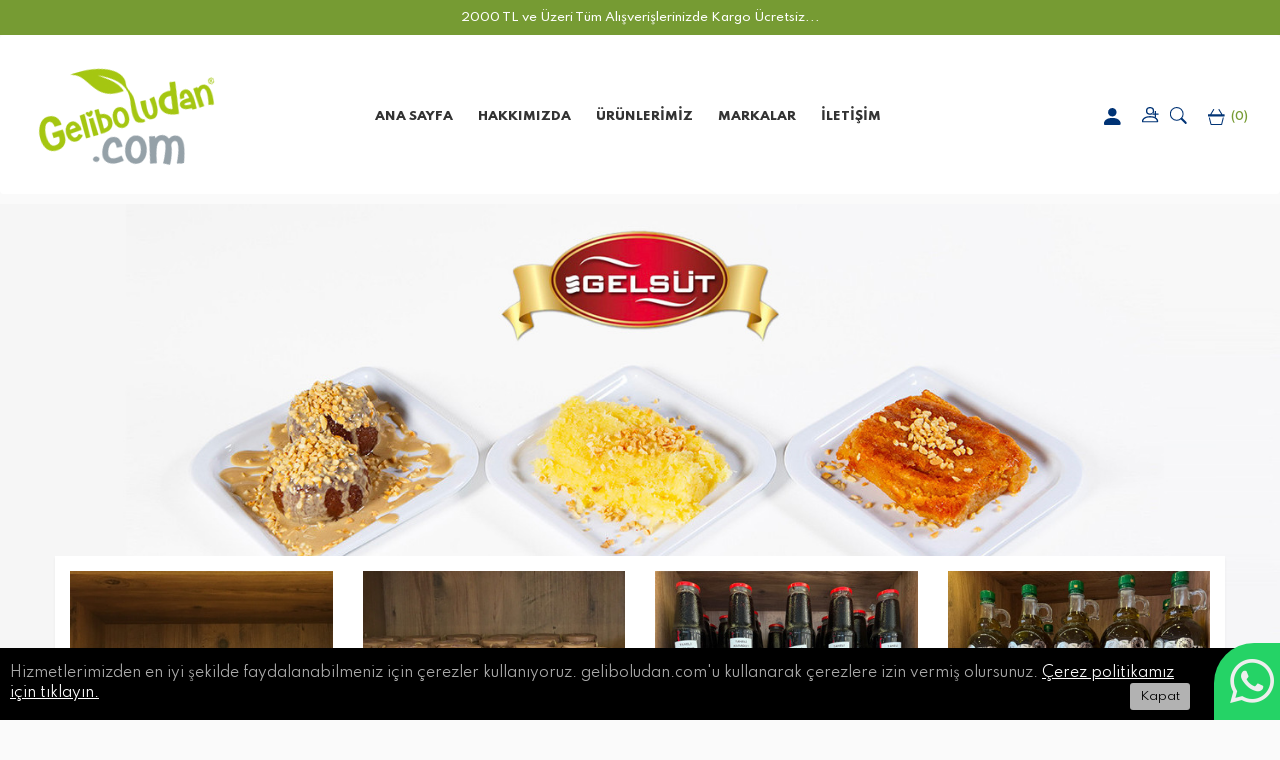

--- FILE ---
content_type: text/html; charset=UTF-8
request_url: https://geliboludan.com/
body_size: 8029
content:
<!DOCTYPE html>
<html lang="tr">
<head>
	<meta charset="utf-8">
  <meta http-equiv="X-UA-Compatible" content="IE=edge">
  <meta name="viewport" content="width=device-width, user-scalable=no, initial-scale=1.0, maximum-scale=1.0, minimum-scale=1.0">
	<title>Gelibolu Peynir Helvası - Geliboludan Doğal Ürünler</title>
  <meta name="description" content="Gelibolu Peynir Helvası ve Doğal Ürünler Hemen Satın Alabilir ve Sevdiklerinize Hediye Edebilirsiniz."/>
	<meta name="audience" CONTENT="All">
	<meta name="revisit-after" CONTENT="2 days">
	<link rel="shortcut icon" href="/img/favicon-281894052.png" type="image/png">
	<meta name="google-site-verification" content="Ex0i6TH_mzh8BFe-u6TktSpopmj79VkMzP7-VwigAOo" />
	
	
	
  <!-- Google Tag Manager -->
<script>(function(w,d,s,l,i){w[l]=w[l]||[];w[l].push({'gtm.start':
new Date().getTime(),event:'gtm.js'});var f=d.getElementsByTagName(s)[0],
j=d.createElement(s),dl=l!='dataLayer'?'&l='+l:'';j.async=true;j.src=
'https://www.googletagmanager.com/gtm.js?id='+i+dl;f.parentNode.insertBefore(j,f);
})(window,document,'script','dataLayer','GTM-P3LG82D');</script>
<!-- End Google Tag Manager -->

<!-- Global site tag (gtag.js) - Google Ads: 10831926312 --> <script async src="https://www.googletagmanager.com/gtag/js?id=AW-10831926312"></script> <script> window.dataLayer = window.dataLayer || []; function gtag(){dataLayer.push(arguments);} gtag('js', new Date()); gtag('config', 'AW-10831926312'); </script>

<!-- Event snippet for Website sale conversion page -->
<script>
  gtag('event', 'conversion', {
      'send_to': 'AW-10831926312/w5k_CJeh8YwDEKioiK0o',
      'transaction_id': ''
  });
</script>

	<!--CSS BÖLÜMÜ BAŞLANGIÇ-->
	<link href="/tema/3/css/bootstrap.css?v=33" rel="stylesheet">
	<link href="/tema/3/style.css?v=34" rel="stylesheet">
	<link href="/tema/3/mobile.css" rel="stylesheet">
	<link href="/tema/3/css/iconmonstr-iconic-font.min.css" rel="stylesheet">
	<!--CSS BÖLÜMÜ BİTİŞ-->

	<!--GOOGLE FONT BAŞLANGIÇ-->
	<link rel="preconnect" href="https://fonts.gstatic.com">
	<link href="https://fonts.googleapis.com/css2?family=Spartan:wght@100;200;300;400;500;600;700;800;900&display=swap" rel="stylesheet">
	<!--GOOGLE FONT BİTİŞ-->
	  <link href="/css/custom.css?id=789395464" rel="stylesheet">
	<!--SLİDER JS BAŞLANGIÇ-->
	<script src="/tema/3/js/jquery.min.js"></script>
	<script src="/tema/3/js/owl.carousel.js"></script>
	<!--SLİDER JS BİTİŞ-->
	

	<!-- Meta Pixel Code -->
<script>
  !function(f,b,e,v,n,t,s)
  {if(f.fbq)return;n=f.fbq=function(){n.callMethod?
  n.callMethod.apply(n,arguments):n.queue.push(arguments)};
  if(!f._fbq)f._fbq=n;n.push=n;n.loaded=!0;n.version='2.0';
  n.queue=[];t=b.createElement(e);t.async=!0;
  t.src=v;s=b.getElementsByTagName(e)[0];
  s.parentNode.insertBefore(t,s)}(window, document,'script',
  'https://connect.facebook.net/en_US/fbevents.js');
  fbq('init', '1121514522005111');
  fbq('track', 'PageView');
</script>
<noscript><img height="1" width="1" style="display:none"
  src="https://www.facebook.com/tr?id=1121514522005111&ev=PageView&noscript=1"
/></noscript>
<!-- End Meta Pixel Code -->

</head>
<body>

<!--WHATSAPP BAŞLANGIÇ-->
<div class="container-fluid">
	<div class="row">
		<a target="_blank" href="https://wa.me/+905301001915?text=Merhaba%2C+%C3%9Cr%C3%BCnleriniz+Hakk%C4%B1nda+Bilgi+Almak+%C4%B0stiyorum..." class="wpp pull-right a43">
			<i class="im im-whatsapp a45"></i>
		</a>
	</div>
</div>
<!--WHATSAPP BİTİŞ-->



<!--KARGO BAŞLANGIÇ-->
<div class="container-fluid">
	<div class="row">
		<div class="col-md-12 a64">
			<h1 class="alert">
				2000 TL ve Üzeri Tüm Alışverişlerinizde Kargo Ücretsiz...
</h1>
		</div>
	</div>
</div>
<!--KARGO BİTİŞ-->




<!--MOBİL MENÜ BAŞLANGIÇ-->
<div class="container hidden-lg hidden-md hidden-sm a49">
<div class="row">
<div class="col-xs-12"><a href="/"><img src="/img/logo-96348895.png" alt="" title="" class="img-responsive center-block p10"></a></div>
<div class="">
	<form method="get" action="https://geliboludan.com/urunler" class="searchContainer a9 col-xs-12">
		<input type="text" id="searchBarM" name="ara" placeholder="Ürün Ara..." value="">
		<a href="#" class="ara-btn"><i class="im im-magnifier searchIcon"></i></a>
	</form>
</div>
<div class="col-xs-3">
<div id="page">
<div class="header">
<a href="#menu"><i class="im im-menu"></i></a>
<nav id="menu">
	<ul>
						<li><a href="https://geliboludan.com/peynir-helvasi">Peynir Helvası</a></li>
								<li><a href="https://geliboludan.com/peynirler">Peynirler</a></li>
								<li><a href="https://geliboludan.com/zeytinler">Zeytinler</a></li>
								<li><a href="https://geliboludan.com/kasar-peyniri">Kaşar Peyniri</a></li>
								<li><a href="https://geliboludan.com/zeytinyagi">Zeytinyağı</a></li>
								<li><a href="https://geliboludan.com/tahin-helvasi">Tahin Helvası</a></li>
								<li><a href="https://geliboludan.com/dogal-urunler">Doğal Ürünler</a></li>
								<li><a href="https://geliboludan.com/tuzlu-balik">Tuzlu Balık</a></li>
								<li><a href="https://geliboludan.com/receller">Reçeller</a></li>
								<li><a href="https://geliboludan.com/tursular">Turşular</a></li>
								<li><a href="https://geliboludan.com/bakim-urunleri">Bakım Ürünleri</a></li>
								<li><a href="https://geliboludan.com/eksi-mayali-ekmek">Ekşi Mayalı Ekmek</a></li>
								<li><a href="https://geliboludan.com/hayrabolu-peynir-tatlisi">Hayrabolu Peynir Tatlısı</a></li>
								<li><a href="https://geliboludan.com/hosmerim">Höşmerim</a></li>
								<li><a href="https://geliboludan.com/tereyag">Tereyağ</a></li>
					</ul>

</nav>
</div>
</div>
</div>


<div class="col-xs-4 pull-right a48">
		<div class="col-xs-2"><a href="/giris" class="a47"><img src="/tema/3/images/uye-girisi.svg" alt="" title="" class="center-block"></a></div>
	<div class="col-xs-2"><a href="/uye-ol" class="a47"><img src="/tema/3/images/uye-ol.svg" alt="" title="" class="center-block"></a></div>
		<div class="col-xs-2"><a href="/sepet" class="a47"><img src="/tema/3/images/sepet.svg" alt="" title="" class="center-block a6">(<span class="urun-sayisi">0</span>)</a></div>
</div>
</div>
</div>
<!--MOBİL MENÜ BİTİŞ-->


<!--DESTOP MENÜ BAŞLANGIÇ-->
<div class="container-fluid">
<div class="row">
<nav class="navbar navbar-default b62" role="navigation">
<div class="navbar-collapse collapse">

<ul class="nav navbar-nav navbar-left">
	<li>
		<a class="navbar-brand" href="/"><img src="/img/logo-96348895.png" alt="" title="" class="img-responsive logo"></a>
	</li>
</ul>

<ul class="nav navbar-nav navbar-center">
<div class="megamenu">
<li><a href="/" class="megamenu_drop">ANA SAYFA</a></li>
<li><a href="/kurumsal" class="megamenu_drop">HAKKIMIZDA</a></li>
<li>
<a href="/urunler" class="megamenu_drop">ÜRÜNLERİMİZ</a>
<div class="dropdown_fullwidth">
<div aria-hidden="true" role="menu">

		<div class="col_4 responsive_halfs">
		<h3><a href="https://geliboludan.com/peynir-helvasi">Peynir Helvası</a></h3>
		<ul>
					</ul>
	</div>
		<div class="col_4 responsive_halfs">
		<h3><a href="https://geliboludan.com/peynirler">Peynirler</a></h3>
		<ul>
					</ul>
	</div>
		<div class="col_4 responsive_halfs">
		<h3><a href="https://geliboludan.com/zeytinler">Zeytinler</a></h3>
		<ul>
					</ul>
	</div>
		<div class="col_4 responsive_halfs">
		<h3><a href="https://geliboludan.com/kasar-peyniri">Kaşar Peyniri</a></h3>
		<ul>
					</ul>
	</div>
		<div class="col_4 responsive_halfs">
		<h3><a href="https://geliboludan.com/zeytinyagi">Zeytinyağı</a></h3>
		<ul>
					</ul>
	</div>
		<div class="col_4 responsive_halfs">
		<h3><a href="https://geliboludan.com/tahin-helvasi">Tahin Helvası</a></h3>
		<ul>
					</ul>
	</div>
		<div class="col_4 responsive_halfs">
		<h3><a href="https://geliboludan.com/dogal-urunler">Doğal Ürünler</a></h3>
		<ul>
					</ul>
	</div>
		<div class="col_4 responsive_halfs">
		<h3><a href="https://geliboludan.com/tuzlu-balik">Tuzlu Balık</a></h3>
		<ul>
					</ul>
	</div>
		<div class="col_4 responsive_halfs">
		<h3><a href="https://geliboludan.com/receller">Reçeller</a></h3>
		<ul>
					</ul>
	</div>
		<div class="col_4 responsive_halfs">
		<h3><a href="https://geliboludan.com/tursular">Turşular</a></h3>
		<ul>
					</ul>
	</div>
		<div class="col_4 responsive_halfs">
		<h3><a href="https://geliboludan.com/bakim-urunleri">Bakım Ürünleri</a></h3>
		<ul>
					</ul>
	</div>
		<div class="col_4 responsive_halfs">
		<h3><a href="https://geliboludan.com/eksi-mayali-ekmek">Ekşi Mayalı Ekmek</a></h3>
		<ul>
					</ul>
	</div>
		<div class="col_4 responsive_halfs">
		<h3><a href="https://geliboludan.com/hayrabolu-peynir-tatlisi">Hayrabolu Peynir Tatlısı</a></h3>
		<ul>
					</ul>
	</div>
		<div class="col_4 responsive_halfs">
		<h3><a href="https://geliboludan.com/hosmerim">Höşmerim</a></h3>
		<ul>
					</ul>
	</div>
		<div class="col_4 responsive_halfs">
		<h3><a href="https://geliboludan.com/tereyag">Tereyağ</a></h3>
		<ul>
					</ul>
	</div>
	
</div>

</div>

</li>

<li><a href="/markalar" class="megamenu_drop">MARKALAR</a></li>

<li><a href="/iletisim" class="megamenu_drop">İLETİŞİM</a> </li>
</div>
</ul>

<ul class="nav navbar-nav navbar-right">
<li>
	<a href="/giris">
	<img src="/tema/3/images/uye-girisi.svg" alt="Üye Girişi" title="Üye Girişi" class="center-block a6">
	</a>
</li>
<li>
	<a href="/uye-ol" class="a7">
	<img src="/tema/3/images/uye-ol.svg" alt="Üye Ol" title="Üye Ol" class="center-block a6">
</a>
</li>
<li>
	<a href="#" class="a7" data-toggle="modal" data-target="#urunAramaPopup">
		<img src="/tema/3/images/arama.svg" alt="Üye Ol" title="Arama" class="center-block a6">
	</a>
</li>
<li>
<a href="/sepet" class="a63">
	<img src="/tema/3/images/sepet.svg" alt="Sepet" title="Sepet" class="center-block a6"> (<span class="urun-sayisi">0</span>)</a>
</li>
</ul>
</div>
</nav>
</div>
</div>
<!--DESTOP MENÜ BİTİŞ-->

<!--ÜRÜN ARA POPUP BAŞLANGIÇ-->
<div id="urunAramaPopup" class="modal fade" role="dialog">
	<div class="modal-dialog">
		<div class="modal-content p50 a51">
			<div class="modal-footer">
				<button type="button" class="btn btn-default a55" data-dismiss="modal">X</button>
			</div>
			<div class="text-center a52">ÜRÜN ARAMA</div>
			<div class="modal-body">
				<form method="get" action="https://geliboludan.com/urunler">
					<div class="form-group text-left"><input type="text" name="ara" class="form-control a50" placeholder="Ürün Ara..." value=""></div>
					<a href="#" class="col-md-12 col-xs-12 pull-right a53 ara-btn">Ara</a>
				</form>
			</div>
		</div>
	</div>
</div>
<!--ÜRÜN ARA POPUP BİTİŞ-->


<div class="container-fluid">
<div class="row">
<section id="demos">
<div class="large-12 columns">
<div class="owl-carousel owl-theme">

    <div class="item">
    <h4>
          <img src="/img/gelibolu-peynir-helvasi-geliboludan-dogal-urunler-1037477147.jpg" alt="" title="" class="img-responsive">
        </h4>
  </div>
  
</div>
<script>
$(document).ready(function() {
var owl = $('.owl-carousel');
  owl.owlCarousel({
  items: 1,
  loop: true,
  margin: 0,
  autoplay: true,
  autoplayTimeout: 250000,
  autoplayHoverPause: true
  });
})
</script>
</div>
</section>
</div>
</div>


<div class="container s62">
  <div class="row">
        <div class="col-md-3 col-xs-6">
      <a href="https://geliboludan.com/tuzlu-balik"><img src="/img/geliboludan-dogal-urunler-910741127.jpg" alt="" title="" class="img-responsive center-block"></a>
      <div class="col-md-12 col-xs-12 a13"><a href="https://geliboludan.com/tuzlu-balik"><h4 class="txtDot">TUZLU BALIKLAR</h4></a></div>
    </div>
        <div class="col-md-3 col-xs-6">
      <a href="https://geliboludan.com/receller"><img src="/img/geliboludan-dogal-urunler-495393140.jpg" alt="" title="" class="img-responsive center-block"></a>
      <div class="col-md-12 col-xs-12 a13"><a href="https://geliboludan.com/receller"><h4 class="txtDot">REÇEL ÇEŞİTLERİ</h4></a></div>
    </div>
        <div class="col-md-3 col-xs-6">
      <a href="https://geliboludan.com/dogal-urunler"><img src="/img/gelibolu-peynir-helvasi-geliboludan-dogal-urunler-1558672559.jpg" alt="" title="" class="img-responsive center-block"></a>
      <div class="col-md-12 col-xs-12 a13"><a href="https://geliboludan.com/dogal-urunler"><h4 class="txtDot">DOĞAL ÜRÜNLER</h4></a></div>
    </div>
        <div class="col-md-3 col-xs-6">
      <a href="https://geliboludan.com/zeytinyagi"><img src="/img/gelibolu-peynir-helvasi-geliboludan-dogal-urunler-201305792.jpg" alt="" title="" class="img-responsive center-block"></a>
      <div class="col-md-12 col-xs-12 a13"><a href="https://geliboludan.com/zeytinyagi"><h4 class="txtDot">ZEYTİNYAĞLARI</h4></a></div>
    </div>
      </div>
</div>


<div class="container">
<div class="row">
<div class="a12"></div>
<div class="a15 p0b2"><h3 class="a14">Gelsüt Peynir Helvası</h3></div>


<div class="col-md-3 col-lg-3 col-xs-6">
  <a href="https://geliboludan.com/meshur-firinlanmis-peynir-helvasi-500-gr" title="">
    <div class="card hovercard">
      <div class="text-center containerImg">
                <div class="fitD">
          <img src="https://geliboludan.com/img/small/meshur-firinlanmis-peynir-helvasi-500-gr-1890456642.jpg" class="img-responsive p20 fit fitI" alt="Meşhur Fırınlanmış Peynir Helvası 500 GR" title="Meşhur Fırınlanmış Peynir Helvası 500 GR">
                    <div class="overlayImg"><img src="https://geliboludan.com/img/small/meshur-firinlanmis-peynir-helvasi-500-gr-651126508.jpg" class="img-responsive p20 fit fitI" alt=" " title=" "></div>
                  </div>
                <h6 class="a17">Gelsüt</h6>
                <h4 class="a18 txtDot">Meşhur Fırınlanmış Peynir Helvası 500 GR</h4>
        <div class="a19">
                                  <span class="a22">300,00 TL</span>
                              </div>
      </div>
    </div>
  </a>
</div>
<div class="col-md-3 col-lg-3 col-xs-6">
  <a href="https://geliboludan.com/meshur-firinlanmis-peynir-helvasi-1-kg" title="">
    <div class="card hovercard">
      <div class="text-center containerImg">
                <div class="fitD">
          <img src="https://geliboludan.com/img/small/meshur-firinlanmis-peynir-helvasi-1-kg-1867589020.jpg" class="img-responsive p20 fit fitI" alt="Meşhur Fırınlanmış Peynir Helvası 1 KG" title="Meşhur Fırınlanmış Peynir Helvası 1 KG">
                    <div class="overlayImg"><img src="https://geliboludan.com/img/small/meshur-firinlanmis-peynir-helvasi-1-kg-1243246761.jpg" class="img-responsive p20 fit fitI" alt=" " title=" "></div>
                  </div>
                <h6 class="a17">Gelsüt</h6>
                <h4 class="a18 txtDot">Meşhur Fırınlanmış Peynir Helvası 1 KG</h4>
        <div class="a19">
                                  <span class="a22">600,00 TL</span>
                              </div>
      </div>
    </div>
  </a>
</div>
<div class="col-md-3 col-lg-3 col-xs-6">
  <a href="https://geliboludan.com/meshur-gelsut-peynir-helvasi-500-gr" title="">
    <div class="card hovercard">
      <div class="text-center containerImg">
                <div class="fitD">
          <img src="https://geliboludan.com/img/small/meshur-gelsut-peynir-helvasi-500-gr-185013386.jpg" class="img-responsive p20 fit fitI" alt="Meşhur Gelsüt Peynir Helvası 500 GR" title="Meşhur Gelsüt Peynir Helvası 500 GR">
                    <div class="overlayImg"><img src="https://geliboludan.com/img/small/meshur-gelsut-peynir-helvasi-500-gr-1325495962.jpg" class="img-responsive p20 fit fitI" alt=" " title=" "></div>
                  </div>
                <h6 class="a17">Gelsüt</h6>
                <h4 class="a18 txtDot">Meşhur Gelsüt Peynir Helvası 500 GR</h4>
        <div class="a19">
                                  <span class="a22">300,00 TL</span>
                              </div>
      </div>
    </div>
  </a>
</div>
<div class="col-md-3 col-lg-3 col-xs-6">
  <a href="https://geliboludan.com/meshur-gelsut-peynir-helvasi-1-kg" title="">
    <div class="card hovercard">
      <div class="text-center containerImg">
                <div class="fitD">
          <img src="https://geliboludan.com/img/small/meshur-gelsut-peynir-helvasi-1-kg-736867309.jpg" class="img-responsive p20 fit fitI" alt="Meşhur Gelsüt Peynir Helvası 1 KG" title="Meşhur Gelsüt Peynir Helvası 1 KG">
                    <div class="overlayImg"><img src="https://geliboludan.com/img/small/meshur-gelsut-peynir-helvasi-1-kg-698258324.jpg" class="img-responsive p20 fit fitI" alt=" " title=" "></div>
                  </div>
                <h6 class="a17">Gelsüt</h6>
                <h4 class="a18 txtDot">Meşhur Gelsüt Peynir Helvası 1 KG</h4>
        <div class="a19">
                                  <span class="a22">600,00 TL</span>
                              </div>
      </div>
    </div>
  </a>
</div>


</div>
</div>



<div class="container">
<div class="row">
<div class="a12"></div>
<div class="a15 p0b2"><h3 class="a14">Gelsüt Peynirler</h3></div>


<div class="col-md-3 col-lg-3 col-xs-6">
  <a href="https://geliboludan.com/tam-yagli-olgunlastirilmis-beyaz-peynir-650-gr-inek-keci" title="">
    <div class="card hovercard">
      <div class="text-center containerImg">
                <div class="a16">İnek, Keçi ve Koyun Peyniri - 650 GR</div>
                <div class="fitD">
          <img src="https://geliboludan.com/img/small/tam-yagli-olgunlastirilmis-beyaz-peynir-650-gr-1552872768.jpg" class="img-responsive p20 fit fitI" alt="Tam Yağlı Olgunlaştırılmış Beyaz Peynir 650 GR - İnek, Keçi ve Koyun Peyniri" title="Tam Yağlı Olgunlaştırılmış Beyaz Peynir 650 GR - İnek, Keçi ve Koyun Peyniri">
                  </div>
                <h6 class="a17">Gelsüt</h6>
                <h4 class="a18 txtDot">Tam Yağlı Olgunlaştırılmış Beyaz Peynir 650 GR - İnek, Keçi ve Koyun Peyniri</h4>
        <div class="a19">
                    &nbsp;
                  </div>
      </div>
    </div>
  </a>
</div>
<div class="col-md-3 col-lg-3 col-xs-6">
  <a href="https://geliboludan.com/tam-yagli-olgunlastirilmis-beyaz-peynir-650-gr-inek-peyni" title="">
    <div class="card hovercard">
      <div class="text-center containerImg">
                <div class="a16">İnek Peyniri - 650 GR</div>
                <div class="fitD">
          <img src="https://geliboludan.com/img/small/tam-yagli-olgunlastirilmis-beyaz-peynir-650-gr-672984122.jpg" class="img-responsive p20 fit fitI" alt="Tam Yağlı Olgunlaştırılmış Beyaz Peynir 650 GR - İnek Peyniri" title="Tam Yağlı Olgunlaştırılmış Beyaz Peynir 650 GR - İnek Peyniri">
                  </div>
                <h6 class="a17">Gelsüt</h6>
                <h4 class="a18 txtDot">Tam Yağlı Olgunlaştırılmış Beyaz Peynir 650 GR - İnek Peyniri</h4>
        <div class="a19">
                    &nbsp;
                  </div>
      </div>
    </div>
  </a>
</div>
<div class="col-md-3 col-lg-3 col-xs-6">
  <a href="https://geliboludan.com/tam-yagli-olgunlastirilmis-beyaz-peynir-650-gr-keci-peyni" title="">
    <div class="card hovercard">
      <div class="text-center containerImg">
                <div class="a16">Keçi Peyniri - 650 GR</div>
                <div class="fitD">
          <img src="https://geliboludan.com/img/small/tam-yagli-olgunlastirilmis-beyaz-peynir-650-gr-71095475.jpg" class="img-responsive p20 fit fitI" alt="Tam Yağlı Olgunlaştırılmış Beyaz Peynir 650 GR - Keçi Peyniri" title="Tam Yağlı Olgunlaştırılmış Beyaz Peynir 650 GR - Keçi Peyniri">
                  </div>
                <h6 class="a17">Gelsüt</h6>
                <h4 class="a18 txtDot">Tam Yağlı Olgunlaştırılmış Beyaz Peynir 650 GR - Keçi Peyniri</h4>
        <div class="a19">
                    &nbsp;
                  </div>
      </div>
    </div>
  </a>
</div>
<div class="col-md-3 col-lg-3 col-xs-6">
  <a href="https://geliboludan.com/mihalic-kelle-peyniri-450-gr" title="">
    <div class="card hovercard">
      <div class="text-center containerImg">
                <div class="fitD">
          <img src="https://geliboludan.com/img/small/mihalic-kelle-peyniri-500-gr-1963548455.jpg" class="img-responsive p20 fit fitI" alt="Mihaliç Kelle Peyniri 450 GR" title="Mihaliç Kelle Peyniri 450 GR">
                  </div>
                <h6 class="a17">Gelsüt</h6>
                <h4 class="a18 txtDot">Mihaliç Kelle Peyniri 450 GR</h4>
        <div class="a19">
                    &nbsp;
                  </div>
      </div>
    </div>
  </a>
</div>


</div>
</div>



<div class="container">
<div class="row">
<div class="a12"></div>
<div class="a15 p0b2"><h3 class="a14">Gelsüt Peynir Tatlısı</h3></div>


<div class="col-md-3 col-lg-3 col-xs-6">
  <a href="https://geliboludan.com/gelsut-hosmerim-350-gr" title="">
    <div class="card hovercard">
      <div class="text-center containerImg">
                <div class="fitD">
          <img src="https://geliboludan.com/img/small/gelsut-hosmerim-350-gr-1924107928.jpg" class="img-responsive p20 fit fitI" alt="Gelsüt Höşmerim 350 GR" title="Gelsüt Höşmerim 350 GR">
                  </div>
                <h6 class="a17">Gelsüt</h6>
                <h4 class="a18 txtDot">Gelsüt Höşmerim 350 GR</h4>
        <div class="a19">
                    &nbsp;
                  </div>
      </div>
    </div>
  </a>
</div>
<div class="col-md-3 col-lg-3 col-xs-6">
  <a href="https://geliboludan.com/hayrabolu-peynir-tatlisi-1-adet" title="">
    <div class="card hovercard">
      <div class="text-center containerImg">
                <div class="fitD">
          <img src="https://geliboludan.com/img/small/hayrabolu-peynir-tatlisi-1-adet-1076705699.jpg" class="img-responsive p20 fit fitI" alt="Hayrabolu Peynir Tatlısı 1 Adet" title="Hayrabolu Peynir Tatlısı 1 Adet">
                    <div class="overlayImg"><img src="https://geliboludan.com/img/small/hayrabolu-peynir-tatlisi-1-adet-40642167.jpg" class="img-responsive p20 fit fitI" alt=" " title=" "></div>
                  </div>
                <h6 class="a17">Gelsüt</h6>
                <h4 class="a18 txtDot">Hayrabolu Peynir Tatlısı 1 Adet</h4>
        <div class="a19">
                                  <span class="a22">80,00 TL</span>
                              </div>
      </div>
    </div>
  </a>
</div>


</div>
</div>



<div class="container">
<div class="row">
<div class="a12"></div>
<div class="a15 p0b2"><h3 class="a14">Zeytinyağları</h3></div>


<div class="col-md-3 col-lg-3 col-xs-6">
  <a href="https://geliboludan.com/naturel-sizma-zeytinyagi-500-ml" title="">
    <div class="card hovercard">
      <div class="text-center containerImg">
                <div class="fitD">
          <img src="https://geliboludan.com/img/small/naturel-sizma-zeytinyagi-500-ml-1900644814.jpg" class="img-responsive p20 fit fitI" alt="Naturel Sızma Zeytinyağı 500 ML" title="Naturel Sızma Zeytinyağı 500 ML">
                  </div>
                <h6 class="a17">Dalgıç Zeytin ve Zeytinyağları</h6>
                <h4 class="a18 txtDot">Naturel Sızma Zeytinyağı 500 ML</h4>
        <div class="a19">
                    &nbsp;
                  </div>
      </div>
    </div>
  </a>
</div>
<div class="col-md-3 col-lg-3 col-xs-6">
  <a href="https://geliboludan.com/naturel-sizma-zeytinyagi-750-ml" title="">
    <div class="card hovercard">
      <div class="text-center containerImg">
                <div class="fitD">
          <img src="https://geliboludan.com/img/small/naturel-sizma-zeytinyagi-750-ml-315822128.jpg" class="img-responsive p20 fit fitI" alt="Naturel Sızma Zeytinyağı 750 ML" title="Naturel Sızma Zeytinyağı 750 ML">
                  </div>
                <h6 class="a17">Dalgıç Zeytin ve Zeytinyağları</h6>
                <h4 class="a18 txtDot">Naturel Sızma Zeytinyağı 750 ML</h4>
        <div class="a19">
                    &nbsp;
                  </div>
      </div>
    </div>
  </a>
</div>
<div class="col-md-3 col-lg-3 col-xs-6">
  <a href="https://geliboludan.com/naturel-sizma-zeytinyagi-750-gr" title="">
    <div class="card hovercard">
      <div class="text-center containerImg">
                <div class="fitD">
          <img src="https://geliboludan.com/img/small/naturel-sizma-zeytinyagi-750-gr-1866761991.jpg" class="img-responsive p20 fit fitI" alt="Naturel Sızma Zeytinyağı 750 GR" title="Naturel Sızma Zeytinyağı 750 GR">
                  </div>
                <h6 class="a17">Özgün Zeytincilik</h6>
                <h4 class="a18 txtDot">Naturel Sızma Zeytinyağı 750 GR</h4>
        <div class="a19">
                    &nbsp;
                  </div>
      </div>
    </div>
  </a>
</div>
<div class="col-md-3 col-lg-3 col-xs-6">
  <a href="https://geliboludan.com/naturel-birinci-zeytinyagi-750-gr" title="">
    <div class="card hovercard">
      <div class="text-center containerImg">
                <div class="fitD">
          <img src="https://geliboludan.com/img/small/naturel-birinci-zeytinyagi-750-gr-199422432.jpg" class="img-responsive p20 fit fitI" alt="Naturel Birinci Zeytinyağı 750 GR" title="Naturel Birinci Zeytinyağı 750 GR">
                  </div>
                <h6 class="a17">Özgün Zeytincilik</h6>
                <h4 class="a18 txtDot">Naturel Birinci Zeytinyağı 750 GR</h4>
        <div class="a19">
                    &nbsp;
                  </div>
      </div>
    </div>
  </a>
</div>


</div>
</div>



<div class="container">
<div class="row">
<div class="a12"></div>
<div class="a15 p0b2"><h3 class="a14">Bakım Ürünleri</h3></div>


<div class="col-md-3 col-lg-3 col-xs-6">
  <a href="https://geliboludan.com/zeytinyag-sabunu" title="">
    <div class="card hovercard">
      <div class="text-center containerImg">
                <div class="fitD">
          <img src="https://geliboludan.com/img/small/zeytinyag-sabunu-95453579.jpg" class="img-responsive p20 fit fitI" alt="Zeytinyağ Sabunu" title="Zeytinyağ Sabunu">
                  </div>
                <h6 class="a17">Özgün Zeytincilik</h6>
                <h4 class="a18 txtDot">Zeytinyağ Sabunu</h4>
        <div class="a19">
                                  <span class="a22">225,00 TL</span>
                              </div>
      </div>
    </div>
  </a>
</div>
<div class="col-md-3 col-lg-3 col-xs-6">
  <a href="https://geliboludan.com/yesil-pirina-yagi-sabunu" title="">
    <div class="card hovercard">
      <div class="text-center containerImg">
                <div class="fitD">
          <img src="https://geliboludan.com/img/small/yesil-pirina-yagi-sabunu-921370530.jpg" class="img-responsive p20 fit fitI" alt="Yeşil Pirina Yağı Sabunu" title="Yeşil Pirina Yağı Sabunu">
                  </div>
                <h6 class="a17">Özgün Zeytincilik</h6>
                <h4 class="a18 txtDot">Yeşil Pirina Yağı Sabunu</h4>
        <div class="a19">
                    &nbsp;
                  </div>
      </div>
    </div>
  </a>
</div>
<div class="col-md-3 col-lg-3 col-xs-6">
  <a href="https://geliboludan.com/bal-polenli-zeytinyagli-sabun" title="">
    <div class="card hovercard">
      <div class="text-center containerImg">
                <div class="fitD">
          <img src="https://geliboludan.com/img/small/bal-polenli-zeytinyagli-sabun-482227708.jpg" class="img-responsive p20 fit fitI" alt="Bal Polenli Zeytinyağlı Sabun" title="Bal Polenli Zeytinyağlı Sabun">
                  </div>
                <h6 class="a17">Özgün Zeytincilik</h6>
                <h4 class="a18 txtDot">Bal Polenli Zeytinyağlı Sabun</h4>
        <div class="a19">
                                  <span class="a22">200,00 TL</span>
                              </div>
      </div>
    </div>
  </a>
</div>
<div class="col-md-3 col-lg-3 col-xs-6">
  <a href="https://geliboludan.com/orkide-ozlu-zeytinyagli-sabun" title="">
    <div class="card hovercard">
      <div class="text-center containerImg">
                <div class="fitD">
          <img src="https://geliboludan.com/img/small/orkide-ozlu-zeytinyagli-sabun-61014763.jpg" class="img-responsive p20 fit fitI" alt="Orkide Özlü  Zeytinyağlı Sabun" title="Orkide Özlü  Zeytinyağlı Sabun">
                  </div>
                <h6 class="a17">Özgün Zeytincilik</h6>
                <h4 class="a18 txtDot">Orkide Özlü  Zeytinyağlı Sabun</h4>
        <div class="a19">
                    &nbsp;
                  </div>
      </div>
    </div>
  </a>
</div>
<div class="col-md-3 col-lg-3 col-xs-6">
  <a href="https://geliboludan.com/zeytinyagli-dus-jeli" title="">
    <div class="card hovercard">
      <div class="text-center containerImg">
                <div class="fitD">
          <img src="https://geliboludan.com/img/small/zeytinyagli-dus-jeli-935147676.jpg" class="img-responsive p20 fit fitI" alt="Zeytinyağlı Duş Jeli" title="Zeytinyağlı Duş Jeli">
                  </div>
                <h6 class="a17">Özgün Zeytincilik</h6>
                <h4 class="a18 txtDot">Zeytinyağlı Duş Jeli</h4>
        <div class="a19">
                                  <span class="a22">300,00 TL</span>
                              </div>
      </div>
    </div>
  </a>
</div>
<div class="col-md-3 col-lg-3 col-xs-6">
  <a href="https://geliboludan.com/zeytinyagli-sampuan" title="">
    <div class="card hovercard">
      <div class="text-center containerImg">
                <div class="fitD">
          <img src="https://geliboludan.com/img/small/zeytinyagli-sampuan-819084847.jpg" class="img-responsive p20 fit fitI" alt="Zeytinyağlı Şampuan" title="Zeytinyağlı Şampuan">
                  </div>
                <h6 class="a17">Özgün Zeytincilik</h6>
                <h4 class="a18 txtDot">Zeytinyağlı Şampuan</h4>
        <div class="a19">
                                  <span class="a22">300,00 TL</span>
                              </div>
      </div>
    </div>
  </a>
</div>
<div class="col-md-3 col-lg-3 col-xs-6">
  <a href="https://geliboludan.com/zeytin-cicegi-kolonyasi" title="">
    <div class="card hovercard">
      <div class="text-center containerImg">
                <div class="fitD">
          <img src="https://geliboludan.com/img/small/zeytin-cicegi-kolonyasi-1275111662.jpg" class="img-responsive p20 fit fitI" alt="Zeytin Çiceği Kolonyası" title="Zeytin Çiceği Kolonyası">
                  </div>
                <h6 class="a17">Özgün Zeytincilik</h6>
                <h4 class="a18 txtDot">Zeytin Çiceği Kolonyası</h4>
        <div class="a19">
                                  <span class="a22">150,00 TL</span>
                              </div>
      </div>
    </div>
  </a>
</div>
<div class="col-md-3 col-lg-3 col-xs-6">
  <a href="https://geliboludan.com/zeytin-cicegi-kolonyasi-2" title="">
    <div class="card hovercard">
      <div class="text-center containerImg">
                <div class="fitD">
          <img src="https://geliboludan.com/img/small/zeytin-cicegi-kolonyasi-1331206361.jpg" class="img-responsive p20 fit fitI" alt="Zeytin Çiceği Kolonyası" title="Zeytin Çiceği Kolonyası">
                  </div>
                <h6 class="a17">Özgün Zeytincilik</h6>
                <h4 class="a18 txtDot">Zeytin Çiceği Kolonyası</h4>
        <div class="a19">
                                  <span class="a22">255,00 TL</span>
                              </div>
      </div>
    </div>
  </a>
</div>


</div>
</div>



<div class="container">
<div class="row">
<div class="a12"></div>
<div class="a15 p0b2"><h3 class="a14">Doğal Ürünler</h3></div>


<div class="col-md-3 col-lg-3 col-xs-6">
  <a href="https://geliboludan.com/acisiz-koy-tarhanasi-500-gr" title="">
    <div class="card hovercard">
      <div class="text-center containerImg">
                <div class="fitD">
          <img src="https://geliboludan.com/img/small/acisiz-koy-tarhanasi-500-gr-1517827944.jpg" class="img-responsive p20 fit fitI" alt="Acısız Köy Tarhanası 500 GR" title="Acısız Köy Tarhanası 500 GR">
                  </div>
                <h6 class="a17">Şerize Doğal Ürünler</h6>
                <h4 class="a18 txtDot">Acısız Köy Tarhanası 500 GR</h4>
        <div class="a19">
                    &nbsp;
                  </div>
      </div>
    </div>
  </a>
</div>
<div class="col-md-3 col-lg-3 col-xs-6">
  <a href="https://geliboludan.com/koy-eristesi-500-gr" title="">
    <div class="card hovercard">
      <div class="text-center containerImg">
                <div class="fitD">
          <img src="https://geliboludan.com/img/small/koy-eristesi-500-gr-703663257.jpg" class="img-responsive p20 fit fitI" alt="Köy Eriştesi 500 GR" title="Köy Eriştesi 500 GR">
                  </div>
                <h6 class="a17">Şerize Doğal Ürünler</h6>
                <h4 class="a18 txtDot">Köy Eriştesi 500 GR</h4>
        <div class="a19">
                    &nbsp;
                  </div>
      </div>
    </div>
  </a>
</div>
<div class="col-md-3 col-lg-3 col-xs-6">
  <a href="https://geliboludan.com/yagli-tuzlu-gelibolu-sardalya-konservesi-275-gr" title="">
    <div class="card hovercard">
      <div class="text-center containerImg">
                <div class="fitD">
          <img src="https://geliboludan.com/img/small/yagli-tuzlu-gelibolu-sardalya-konservesi-275-gr-2089028522.jpg" class="img-responsive p20 fit fitI" alt="Yağlı Tuzlu Gelibolu Sardalya Konservesi 275 GR" title="Yağlı Tuzlu Gelibolu Sardalya Konservesi 275 GR">
                  </div>
                <h6 class="a17">Selahattin Kemerli Tuzlu Konserve</h6>
                <h4 class="a18 txtDot">Yağlı Tuzlu Gelibolu Sardalya Konservesi 275 GR</h4>
        <div class="a19">
                                  <span class="a22">500,00 TL</span>
                              </div>
      </div>
    </div>
  </a>
</div>
<div class="col-md-3 col-lg-3 col-xs-6">
  <a href="https://geliboludan.com/ton-baligi-2x160-gr" title="">
    <div class="card hovercard">
      <div class="text-center containerImg">
                <div class="fitD">
          <img src="https://geliboludan.com/img/small/ton-baligi-2x160-gr-44944819.jpg" class="img-responsive p20 fit fitI" alt="Ton Balığı 2x160 GR" title="Ton Balığı 2x160 GR">
                  </div>
                <h6 class="a17">Alaaddin Tuzlu Balık</h6>
                <h4 class="a18 txtDot">Ton Balığı 2x160 GR</h4>
        <div class="a19">
                    &nbsp;
                  </div>
      </div>
    </div>
  </a>
</div>
<div class="col-md-3 col-lg-3 col-xs-6">
  <a href="https://geliboludan.com/acisiz-menemen-610-gr" title="">
    <div class="card hovercard">
      <div class="text-center containerImg">
                <div class="fitD">
          <img src="https://geliboludan.com/img/small/acisiz-menemen-610-gr-138970245.jpg" class="img-responsive p20 fit fitI" alt="Acısız Menemen 610 GR" title="Acısız Menemen 610 GR">
                  </div>
                <h6 class="a17">Şerize Doğal Ürünler</h6>
                <h4 class="a18 txtDot">Acısız Menemen 610 GR</h4>
        <div class="a19">
                    &nbsp;
                  </div>
      </div>
    </div>
  </a>
</div>
<div class="col-md-3 col-lg-3 col-xs-6">
  <a href="https://geliboludan.com/acili-menemen-610-gr" title="">
    <div class="card hovercard">
      <div class="text-center containerImg">
                <div class="fitD">
          <img src="https://geliboludan.com/img/small/acili-menemen-610-gr-1015588350.jpg" class="img-responsive p20 fit fitI" alt="Acılı Menemen 610 GR" title="Acılı Menemen 610 GR">
                  </div>
                <h6 class="a17">Şerize Doğal Ürünler</h6>
                <h4 class="a18 txtDot">Acılı Menemen 610 GR</h4>
        <div class="a19">
                    &nbsp;
                  </div>
      </div>
    </div>
  </a>
</div>
<div class="col-md-3 col-lg-3 col-xs-6">
  <a href="https://geliboludan.com/eksi-mayali-ekmek-900-gr-2" title="">
    <div class="card hovercard">
      <div class="text-center containerImg">
                <div class="a16">Sadece Bizde</div>
                <div class="fitD">
          <img src="https://geliboludan.com/img/small/eksi-mayali-ekmek-900-gr-810646226.jpg" class="img-responsive p20 fit fitI" alt="Ekşi Mayalı Ekmek 900 GR" title="Ekşi Mayalı Ekmek 900 GR">
                  </div>
                <h6 class="a17">Ekşimek Ekşi Mayalı Ekmek</h6>
                <h4 class="a18 txtDot">Ekşi Mayalı Ekmek 900 GR</h4>
        <div class="a19">
                    &nbsp;
                  </div>
      </div>
    </div>
  </a>
</div>
<div class="col-md-3 col-lg-3 col-xs-6">
  <a href="https://geliboludan.com/corbalik-siyez-kitir-ekmek" title="">
    <div class="card hovercard">
      <div class="text-center containerImg">
                <div class="a16">Sadece Bizde</div>
                <div class="fitD">
          <img src="https://geliboludan.com/img/small/corbalik-siyez-kitir-ekmek-70156334.jpg" class="img-responsive p20 fit fitI" alt="Çorbalık Siyez Kıtır Ekmek" title="Çorbalık Siyez Kıtır Ekmek">
                  </div>
                <h6 class="a17">Ekşimek Ekşi Mayalı Ekmek</h6>
                <h4 class="a18 txtDot">Çorbalık Siyez Kıtır Ekmek</h4>
        <div class="a19">
                    &nbsp;
                  </div>
      </div>
    </div>
  </a>
</div>


</div>
</div>







<section class="p0b2">
  <hr>
  <div class="container">
    <div class="row">
      <div class="col-md-3 col-xs-6 p0b2"><div class="a23"><h2 class="a24">ÜCRETSİZ KARGO</h2><p class="a25">2000 TL ve üzeri her alışverişinizde kargo ücretini biz ödüyoruz!</p></div></div>
      <div class="col-md-3 col-xs-6 p0b2"><div class="a23"><h2 class="a24">HAVALE İLE ÖDEME</h2><p class="a25">Sitemizden yapacağınız alışverişlerinizde havale ile ödeme yapabilirsiniz.</p></div></div>
      <div class="col-md-3 col-xs-6 p0b2"><div class="a23"><h2 class="a24">HEMEN KARGO</h2><p class="a25">Saat 11:00&#039;a kadar gelen siparişler hemen kargoya verilir.</p></div></div>
      <div class="col-md-3 col-xs-6 p0b2"><div class="a23"><h2 class="a24">ŞUBELERİMİZ</h2><p class="a25">Gelibolu, Şarköy, ve Keşan mağazalarımıza sizleri bekliyoruz.</p></div></div>
    </div>
  </div>
  <hr>
</section>

<div class="container">
<div class="row">
<div class="col-md-12 p0b2"><h3 class="a14"> BLOG </h3></div>


</div>
</div>






<footer class="container-fluid a28">
<div class="row">
<div class="container">
<div class="row">
<div class="col-md-6 col-xs-12 pull-left">
<div class="col-md-3">
<ul class="list-group list-group-flush">
<li class="list-group-item a29">Kurumsal</li>
<a href="/"><li class="list-group-item a30">Ana Sayfa</li></a>
<a href="/kurumsal"><li class="list-group-item a30">Hakkımızda</li></a>
<a href="/blog"><li class="list-group-item a30">Blog</li></a>
</ul>
</div>
<div class="col-md-3">
<ul class="list-group list-group-flush">
<li class="list-group-item a29">Kategoriler</li>
<a href="https://geliboludan.com/peynir-helvasi">
	<li class="list-group-item a30">Peynir Helvası</li>
</a>
<a href="https://geliboludan.com/peynirler">
	<li class="list-group-item a30">Peynirler</li>
</a>
<a href="https://geliboludan.com/zeytinler">
	<li class="list-group-item a30">Zeytinler</li>
</a>
<a href="https://geliboludan.com/kasar-peyniri">
	<li class="list-group-item a30">Kaşar Peyniri</li>
</a>
<a href="https://geliboludan.com/zeytinyagi">
	<li class="list-group-item a30">Zeytinyağı</li>
</a>
<a href="https://geliboludan.com/tahin-helvasi">
	<li class="list-group-item a30">Tahin Helvası</li>
</a>
<a href="https://geliboludan.com/dogal-urunler">
	<li class="list-group-item a30">Doğal Ürünler</li>
</a>
<a href="https://geliboludan.com/tuzlu-balik">
	<li class="list-group-item a30">Tuzlu Balık</li>
</a>
<a href="https://geliboludan.com/receller">
	<li class="list-group-item a30">Reçeller</li>
</a>
<a href="https://geliboludan.com/tursular">
	<li class="list-group-item a30">Turşular</li>
</a>
<a href="https://geliboludan.com/bakim-urunleri">
	<li class="list-group-item a30">Bakım Ürünleri</li>
</a>
<a href="https://geliboludan.com/eksi-mayali-ekmek">
	<li class="list-group-item a30">Ekşi Mayalı Ekmek</li>
</a>
<a href="https://geliboludan.com/hayrabolu-peynir-tatlisi">
	<li class="list-group-item a30">Hayrabolu Peynir Tatlısı</li>
</a>
<a href="https://geliboludan.com/hosmerim">
	<li class="list-group-item a30">Höşmerim</li>
</a>
<a href="https://geliboludan.com/tereyag">
	<li class="list-group-item a30">Tereyağ</li>
</a>
</ul>
</div>
<div class="col-md-3">
<ul class="list-group list-group-flush">
<li class="list-group-item a29">Müşteri Hizmetleri</li>

<a href="/uye-ol"><li class="list-group-item a30">Üye Ol</li></a>
<a href="/giris"><li class="list-group-item a30">Üye Girişi</li></a>
<a href="/sifremi-unuttum"><li class="list-group-item a30">Şifremi Unuttum</li></a>
<a href="/hesabim"><li class="list-group-item a30">Hesabım</li></a>
<a href="/uyelik-sozlesmesi"><li class="list-group-item a30">Üyelik Sözleşmesi</li></a>
<a href="/iptal-iade-sartlari"><li class="list-group-item a30">İade Şartları</li></a>
<a href="/mesafeli-satis-sozlesmesi"><li class="list-group-item a30">Mesafeli Satış Sözleşmesi</li></a>
<a href="/kisisel-verileri-koruma-kanunu"><li class="list-group-item a30">K.V.K.K.</li></a>
<a href="/cerez-politikasi"><li class="list-group-item a30">Çerez Politikası</li></a>

</ul>
</div>
<div class="col-md-3">
<ul class="list-group list-group-flush">
	<li class="list-group-item a29">İletişim</li>
	<a href="/iletisim"><li class="list-group-item a30">İletişim</li></a>


		<a href="https://www.facebook.com/gelibolupeynirhelvasi" target="_blank">
		<li class="list-group-item a30"><i class="im im-facebook a3"></i> Facebook</li>
	</a>
	
	
		<a href="https://www.instagram.com/gelsutgeliboludan/" target="_blank">
		<li class="list-group-item a30"><i class="im im-instagram a3"></i> Instagram</li>
	</a>
	
	
	
</ul>
</div>
</div>

<div class="col-md-6 col-xs-12 pull-right">

<div class="col-md-12 col-xs-12 hidden-xs">
<h1 class="a31">HEMEN İLETİŞİME GEÇ</h1>
<hr>
</div>
<div class="col-md-6 hidden-xs">
<div class="col-md-12 a32">
<div class="col-md-2"><i class="im im-whatsapp a33"></i></div>
<div class="col-md-10 p0">
<div class="col-md-12 a34">Whatsapp Destek</div>
<div class="col-md-12 a35">05301001915</div>
</div>
</div>
</div>

<div class="col-md-6 hidden-xs">
<div class="col-md-12 a37">
<div class="col-md-2"><i class="im im-phone a36"></i></div>
<div class="col-md-10 p0">
<div class="col-md-12 a34">Telefon Destek Hattı</div>
<div class="col-md-12 a35">02865664041</div>
</div>
</div>
</div>

<div class="col-md-12 col-xs-12">
<hr>
<div class="col-md-12 a40">
<div class="col-md-12 a38">Mail Listemize Üye Olun!</div>

<div class="col-md-12 a34">
	<form id="ebulten" method="post" class="email-container">
		<input type="text" name="email" id="email-bar" placeholder="Mail Listemize Üye Olun!">
		<div><button type="submit" class="btn a39">KAYDET</button></div>
		<input type="hidden" name="_token" value="cmQLUtZUMClG13Kis0JKuQQN5BKxFXJ8ssMODmLz">	</form>
</div>
</div>
</div>

</div>

</div>
<hr>
<div class="text-left col-md-6 col-xs-8 a41">
	© Copyright 2026 Geliboludan
	
</div>
<div class="text-right col-md-6 col-xs-4 a41"><img src="/tema/3/images/kki.svg" alt="Kredi Kartı" class="img-responsive kki pull-right"></div>
</div>
</div>
</footer>

<footer>
<div class="text-center"><img src="https://geliboludan.com/images/gelsutlogo.png" class="gelsut"></div>
<div class="text-center p10 a41">Geliboludan.com E-Ticaret Sitesi GELSÜT Markasıdır.</div>

	<hr>
	<div class="text-center p10 a41">Bu <a href="https://goyomod.com" target="_blank" title="E-Ticaret Sitesi"><u>E-Ticaret Sitesi</u></a> Goyomod Tarafından Hazırlanmıştır.</div>
</footer>


<div class="cerez">
	Hizmetlerimizden en iyi şekilde faydalanabilmeniz için çerezler kullanıyoruz. geliboludan.com'u kullanarak çerezlere izin vermiş olursunuz. <a href="/cerez-politikasi">Çerez politikamız için tıklayın.</a>
	<span class="btn cerez-kapat"> Kapat</span>
</div>
<script>
$(function() {
	$('.cerez-kapat').on('click', function() {
		$.post('/cerez',{kapat:true, _token:'cmQLUtZUMClG13Kis0JKuQQN5BKxFXJ8ssMODmLz'});
		$('.cerez').fadeOut();
	});
});
</script>



<!--MOBİL MENÜ BAŞLANGIÇ-->
<script src="/tema/3/js/mobilemenu.js"></script>
<script>
var menu = new MmenuLight(
document.querySelector( '#menu' ),
'all'
);
var navigator = menu.navigation({
// selectedClass: 'Selected',
// slidingSubmenus: true,
// theme: 'dark',
title: 'MENÜ'
});

var drawer = menu.offcanvas({
// position: 'left'
});
//	Open the menu.
document.querySelector( 'a[href="#menu"]' )
.addEventListener( 'click', evnt => {
evnt.preventDefault();
drawer.open();
});

$('.ara-btn').click(function() {
	$(this).closest('form').submit();
});

$('#ebulten').on('submit',function() {
	$.post('/ebulten', $(this).serialize(), function(d){
		if (d.status == 'ok') {
			swal({title: 'Eposta adresiniz kaydedildi!', icon: "success", button:'Kapat'});
		}
		if (d.status == 'error') {
			swal({title: d.errors, icon: "warning", button:'Tamam', dangerMode: true});
		}
	});
	return false;
});
</script>
<!--MOBİL MENÜ BİTİŞ-->

<!--<script src="js/jquery-1.12.4.min.js"></script>-->
<script src="/tema/3/js/bootstrap-3.4.1.js"></script>
<script src="https://unpkg.com/sweetalert/dist/sweetalert.min.js"></script>
<!-- Global site tag (gtag.js) - Google Analytics --> <script async src="https://www.googletagmanager.com/gtag/js?id=UA-214726848-1"></script> <script> window.dataLayer = window.dataLayer || []; function gtag(){dataLayer.push(arguments);} gtag('js', new Date()); gtag('config', 'UA-214726848-1'); </script>
<script defer src="https://static.cloudflareinsights.com/beacon.min.js/vcd15cbe7772f49c399c6a5babf22c1241717689176015" integrity="sha512-ZpsOmlRQV6y907TI0dKBHq9Md29nnaEIPlkf84rnaERnq6zvWvPUqr2ft8M1aS28oN72PdrCzSjY4U6VaAw1EQ==" data-cf-beacon='{"version":"2024.11.0","token":"10140fab98d64bf58f1ad3767f6406a9","r":1,"server_timing":{"name":{"cfCacheStatus":true,"cfEdge":true,"cfExtPri":true,"cfL4":true,"cfOrigin":true,"cfSpeedBrain":true},"location_startswith":null}}' crossorigin="anonymous"></script>
</body>
</html>


--- FILE ---
content_type: text/css
request_url: https://geliboludan.com/tema/3/style.css?v=34
body_size: 12912
content:
@charset "UTF-8";
/* CSS Document */
.a1 {
  background-color: #E9EDEC;
  padding: 5px;
}
.a2 {
  position: relative;
  display: inline-block;
  padding: 9px 4px;
  background-color: #fff0;
  border: 0px solid rgba(0, 0, 0, 0.125);
  color: #999999;
  font-size: 12px;
}
.a2:hover {
  position: relative;
  display: inline-block;
  padding: 9px 4px;
  background-color: #fff0;
  border: 0px solid rgba(0, 0, 0, 0.125);
  color: #414151;
  font-size: 12px;
}
.a3 {
  font: normal normal normal 13px/1 'iconmonstr-iconic-font' !important;
  position: relative;
  top: 1px;
  color: #999999;
}
.a3:hover {
  font: normal normal normal 13px/1 'iconmonstr-iconic-font' !important;
  position: relative;
  top: 1px;
  color: #414151;
}
.a4 {
  width: 270px !important;
}
.a5 {
  position: relative;
  left: -45px;
  top: 1px;
}
.a6 {
  margin: 0px 6px 0px 0px;
  width: 17px;
}
.a7 {
  color: #1B1B1B !important;
  display: inline-flex !important;
  text-align: center !important;
  font-size: 11px !important;
  padding: 14px 5px 0px 0px !important;
}
.a8 {
color: #779b33 !important;
    display: inline-flex !important;
    text-align: center !important;
    font-size: 14px !important;
    border: 0px solid #FF9500;
    border-radius: 10px 10px 10px 10px;
    -moz-border-radius: 10px 10px 10px 10px;
    -webkit-border-radius: 10px 10px 10px 10px;
    padding: 5px 10px 5px 10px !important;
    margin: 9px 0px 0px 0px;
    background-color: #ffffff00 !important;
}
.a9 {
  padding-top: 60px !important;
}
.a10 {
  background-color: #ffffff;
  border-color: #ffffff;
  margin-bottom: 0px !important;
}
.a11 {
  background-color: #fff !important;
  border: solid 1px #ebebeb !important;
  box-shadow: 0 1px 1px 0 rgba(0, 0, 0, 0.05) !important;
}
.a12 {
  margin: 10px 0px 0px 0px;
}
.a13 {
  position: relative;
  left: 0px;
  z-index: 99999;
  bottom: 10px;
  padding: 0px;
  text-indent: 14px;
  border-bottom: 0px solid #d2d2d2;
  background: #528200;
}
.a13:hover {
  position: relative;
  left: 0px;
  z-index: 99999;
  bottom: 10px;
  padding: 0px;
  text-indent: 14px;
  border-bottom: 0px solid #d2d2d2;
  background: #f44336;
}
.a13 h4 {
font-weight: 700;
    color: #ffffff;
    margin-top: 5px;
    margin-bottom: 5px;
    border-bottom: 0px solid #d2d2d2;
    line-height: 2;
    text-align: center;
    font-size: 12px;
}
.a13 h4:hover {
font-weight: 700;
    color: #ffffff;
    margin-top: 5px;
    margin-bottom: 5px;
    border-bottom: 0px solid #d2d2d2;
    line-height: 2;
    text-align: center;
    font-size: 12px;
}
.a13 p {
  font-weight: 100;
  color: #333333;
  text-align: center;
}
.a14 {
background: none;
    color: #333333;
    padding: 10px;
    font-weight: bolder;
    font-size: 14px;
    margin-top: 10px;
    margin-bottom: 0px;
}
.a15 {
  margin: 0 auto;
  text-align: center;
  width: 50%;
}
.a16 {
  position: absolute;
  z-index: 2;
  right: 0px;
  padding: 5px;
  background: #0D0909;
  color: #ffffff;
  font-weight: 200;
  font-size: 11px;
}
.a17 {
  text-align: center;
  color: #878787;
  font-weight: 300;
  font-size: 11px;
  height: 10px;
}
.a17:hover {
  color: #f44336;
}
.a18 {
  text-align: center;
  color: #333333;
  font-weight: 400;
  font-size: 12px;
  height: 16px;
}
.a18:hover {
  color: #f44336;
}
.a19 {
  text-align: center;
}
.a20 {
    font-size: 10px;
    font-weight: 400;
    color: #d70027;
    background: #ffffff;
    border-radius: 6px 0px 6px 0px;
    -moz-border-radius: 6px 0px 6px 0px;
    -webkit-border-radius: 0px 0px 0px 0px;
    padding: 7px 5px 3px 5px;
    position: absolute;
    top: 0px;
    border: 1px dashed #d70027;
    z-index: 9999;
    left: 0px;
}
.a21 {
  color: #878787;
  font-size: 14px;
  text-decoration: line-through;
  text-align: left;
  font-weight: 100;
}
.a22 {
    font-size: 14px;
    text-align: left;
    color: #0F2539;
    font-weight: 700;
}
.a23 {
    background: #ffffff;
    padding: 10px;
    border: 1px dashed #548206;
}
.a24 {
color: #538203;
    font-size: 12px;
    text-align: center;
    line-height: inherit;
    font-weight: 700;
    margin-top: 0px;
    margin-bottom: 10px;
    border-bottom: 1px solid #dedede;
    padding: 5px;
}
.a25 {
  text-align: center;
  font-size: 12px;
  color: #333333;
  font-weight: 400;
}
.a26 {
  margin: 5px auto;
  position: relative;
  background-color: #fff;
  background-clip: border-box;
  border: 1px solid #e4e4e4;
  padding: 10px;
  height: 100px;
}
.a26 p {
  font-weight: 300;
  font-size: 12px;
}
.a27 {
color: #333333;
    font-size: 12px;
    padding-top: 5px;
}
.a27:hover {
  color: #333333;
  font-size: 12px;
	padding-top: 5px;
  text-decoration: underline;
}
.a28 {
background-color: #ffffff;
    /* background-image: linear-gradient(to top, #fff 79%, #F5F6F8 99%); */
    padding-top: 20px;
    padding-bottom: 0px;
	    margin-top: 30px;
}
.a29 {
  background: none !important;
  border-bottom: 1px solid #ddd !important;
  font-weight: 700 !important;
  font-size: 11px !important;
  padding: 8px 0px !important;
  color: #333333;
}
.a30 {
  background: none !important;
  border-bottom: 1px solid #ddd !important;
  font-weight: 300 !important;
  font-size: 11px !important;
  padding: 5px 0px !important;
  color: #333333;
}
.a30:hover {
  background: none !important;
  border-bottom: 1px solid #ddd !important;
  font-weight: 300 !important;
  font-size: 11px !important;
  padding: 5px 0px !important;
  color: #999999;
}
.a31 {
  font-size: 20px;
  font-weight: 700;
  text-align: center;
  margin-top: 10px;
}
.a32 {
  border: 1px solid #60D66A;
  padding-left: 0px;
  padding-top: 0px;
}
.a33 {
  color: #60D66A !important;
  font: normal normal normal 45px/2 'iconmonstr-iconic-font' !important;
  position: relative;
  top: 4px;
}
.a34 {
  font-size: 12px;
  text-align: right;
  font-weight: 200;
  padding-top: 20px;
}
.a35 {
  text-align: right;
  font-size: 15px;
  font-weight: 600;
  padding-top: 8px;
}
.a36 {
  color: #003375 !important;
  font: normal normal normal 45px/2 'iconmonstr-iconic-font' !important;
  position: relative;
  top: 4px;
}
.a37 {
  border: 1px solid #003375;
  padding-left: 0px;
  padding-top: 0px;
}
.a38 {
padding-top: 10px;
    text-align: left;
    font-size: 12px;
    font-weight: 600;
}
.a39 {
    border: 0px solid #a5a5a5 !important;
    position: relative;
    top: 0px;
    text-align: center;
    border-radius: 0px;
    background: #538203;
    margin: 10px 0px 10px 0px;
    font-weight: bold;
    font-size: 12px;
    color: white;
}
.a39:hover {
    border: 0px solid #a5a5a5 !important;
    position: relative;
    top: 0px;
    text-align: center;
    border-radius: 0px;
    background: #2b580c;
    margin: 10px 0px 10px 0px;
    font-weight: bold;
    font-size: 12px;
    color: white;
}
.a40 {     border: 1px dashed #548206;
    background: #fafafa;
}
.a41 {
  font-size: 11px;
  color: #333333;
  line-height: 3;
}
.a41 a {
  font-size: 11px;
  color: #333333;
}
.a41 a:hover {
  font-size: 11px;
  color: #fba02f;
}
.a42 {
  position: relative;
  text-align: center;
  padding: 0px;
  bottom: 0px;
  z-index: 9;
  color: #FFFFFF;
  right: 0px;
}
.a43 {
  position: fixed !important;
  z-index: 999999999;
  bottom: 0px;
}
.a45 {
  font: normal normal normal 44px/1 'iconmonstr-iconic-font' !important;
  position: relative;
  top: 4px;
}
.a46 {
  color: #1B1B1B !important;
  display: inline-flex !important;
  text-align: center !important;
  font-size: 13px !important;
  border-bottom: 1px solid #FF9500 !important;
  padding: 10px 10px 10px 10px !important;
  margin: 3px 0px 0px 0px !important;
  background-color: #ffffff !important;
}
.a46:hover {
  color: #1B1B1B !important;
  display: inline-flex !important;
  text-align: center !important;
  font-size: 13px !important;
  border: 0px solid #FF9500 !important;
  border-radius: 10px 10px 10px 10px !important;
  -moz-border-radius: 10px 10px 10px 10px !important;
  -webkit-border-radius: 10px 10px 10px 10px !important;
  padding: 10px 10px 10px 10px !important;
  margin: 3px 0px 0px 0px !important;
  background-color: #FF9500 !important;
}
.a47 {
  color: #1B1B1B !important;
  display: inline-flex !important;
  text-align: center !important;
  font-size: 11px !important;
  padding-top: 7px !important;
  padding-bottom: 22px !important;
}
.a48 {
    top: 11px;
    left: -20px;
}
.a49 {
  background: #f7f7f7;
  border-bottom: solid 1px #e6e6e6;
  margin: 0px 0px 10px 0px;
}
.a50 {
    width: 100%;
    height: 44px;
    background: #f6f6f6 !important;
    border: 1px solid #e5e5e5 !important;
}
.a51 {
  width: 444px;
  margin: 90px auto;
}
.a52 {
  font-weight: 700;
  text-decoration: underline;
}
.a53 {
  text-align: center;
  font-weight: 600;
  padding: 8px;
  color: #333333;
  border: 1px solid #f27a1a;
  background-color: none;
}
.a53:hover {
  text-align: center;
  font-weight: 600;
  padding: 8px;
  color: #ffffff;
  border: 1px solid #f27a1a;
  background-color: #f27a1a;
}
.a54 {
  color: #f27a1a !important;
  text-align: left;
  padding: 0px;
  line-height: 3;
}
.a54:hover {
  color: #333333 !important;
  text-align: left;
  padding: 0px;
  line-height: 3;
}
.a55 {
  color: #333;
  background-color: #fff;
  border-color: #fff;
  font-weight: 900;
  border-bottom: 1px solid #dadada;
  border-radius: 0px;
}
.a56 {
  color: #333333
}
.a56:hover {
  color: #333333
}
.a56:hover {
  color: darkgrey;
}
.a57 {
  width: 444px;
  margin: 90px auto;
  height: 310px;
}
.a58 {
  font-size: 12px;
  line-height: 3;
	    margin-bottom: 5px !important;
    display: contents;
}
.a58 a {
  font-weight: bold;
}
.a59 {
  padding: 3px !important;
  background-color: #f4433600 !important;
  color: #f44336 !important;
  font-size: 11px;
  border: none;
}
.a60 {
border-radius: 0px;
    border: solid 1px #e2e2e2;
    background-color: #ffffff;
    margin-bottom: 20px;
    padding: 20px;
    text-align: left;
    font-size: 15px;
    font-weight: 700;
    color: #2a2a2a;
}
.a61 {
    border-radius: 0px;
    border: solid 1px #e2e2e2;
    background-color: #ffffff;
    margin-bottom: 20px;
    padding: 20px;
    text-align: left;
    font-size: 14px;
    color: #333333;
    display: inline-block;
    font-weight: 300;
}
.a62 {
  position: relative;
  z-index: 0;
  background: white;
  padding: 15px;
  margin-top: 0px;
  box-shadow: 0 2px 3px rgba(0, 0, 0, 0.05);
}

.a63 {
    color: #779b33 !important;
    display: inline-flex !important;
    text-align: center !important;
    font-size: 11px !important;
    border: 0px solid #FF9500;
    border-radius: 10px 10px 10px 10px;
    -moz-border-radius: 10px 10px 10px 10px;
    -webkit-border-radius: 10px 10px 10px 10px;
    padding: 5px 10px 5px 10px !important;
    margin: 9px 0px 0px 0px;
    background-color: #ffffff00 !important;
    filter: none;
    font-weight: 600 !important;
}
.a64 {
    position: relative;
    text-align: center;
    padding: 0px;
    bottom: 0px;
    z-index: 9;
    color: #FFFFFF;
    right: 0px;
    font-size: 11px;
    font-weight: 600;
}
.a65 {
    border-radius: 0px;
    border-bottom: 1px solid #333333;
    margin-bottom: 20px;
    padding: 5px;
    text-align: center;
    font-size: 13px;
    font-weight: 700;
    color: #333333;
}
.a66 {
    font-weight: 600;
    color: #333333;
    margin-top: 0px;
    margin-bottom: 0px;
    border-bottom: 0px solid #d2d2d2;
    line-height: 2;
    text-align: left;
    font-size: 15px;
}
.a68 {
    font-weight: 600;
    color: #333333;
    margin-top: 10px;
    margin-bottom: 10px;
    border-bottom: 1px solid #d2d2d2;
    line-height: 2;
    text-align: left;
    font-size: 16px;
}

.a67 {
    font-weight: 100;
    color: #333333;
    text-align: left;
    height: 80px;
    overflow-x: scroll;
}
.a70 {
    margin-bottom: 5px;
    font-size: 21px;
    padding-bottom: 6px;
    color: #333333;
    font-weight: 600;
    text-decoration: none;
    border-bottom: 1px solid #eeeeee;
}
.a71 {
    margin: 0 0 8px;
    text-align: left;
    color: #878787;
    font-weight: 300;
    font-size: 12px;
    line-height: 22px;
}
.a72 {
    color: #878787;
    font-size: 16px;
    text-decoration: line-through;
    text-align: left;
    font-weight: 100;
    width: auto;
    display: block;
}
.a73 {
    font-size: 22px;
    text-align: left;
    color: #0F2539;
    font-weight: 900;
    width: auto;
    display: inline-block;
}
.a74 {
    color: #d70027;
    font-size: 16px;
    text-align: left;
    font-weight: 100;
    width: auto;
    display: inline-block;
    margin-left: 20px;
}
.a75 {
    color: #444;
    font-size: 13px;
    text-align: left;
    font-weight: 600;
    width: auto;
    display: inline-block;
}
.a75 label {
    font-weight: 500;
}
.a76 {
    margin: 0 0 8px;
    text-align: left;
    color: #333333;
    font-weight: 300;
    font-size: 12px;
    line-height: 22px;
    border-bottom: 1px solid #eeeeee;
    padding-bottom: 6px;
}
.a77 {
    font: normal normal normal 16px/1 'iconmonstr-iconic-font' !important;
    position: relative !important;
    top: 3px !important;
    letter-spacing: 6px !important;
}
.a78 {
    margin: 0 20px 8px 0px;
    text-align: left;
    color: #878787;
    font-weight: 300;
    font-size: 12px;
    line-height: 22px;
    display: initial;
}
.a79 {
  color: #fff !important;
  background-color: #000 !important;
  border-color: #000 !important;
  display: inline-block !important;
  margin-bottom: 0 !important;
  font-weight: normal !important;
  text-align: center !important;
  white-space: nowrap !important;
  vertical-align: middle !important;
  -ms-touch-action: manipulation !important;
  touch-action: manipulation !important;
  cursor: pointer !important;
  background-image: none !important;
  border: 1px solid black !important;
  padding: 12px 12px !important;
  font-size: 13px !important;
  line-height: 1.42857143 !important;
  border-radius: 0px !important;
  -webkit-user-select: none !important;
  -moz-user-select: none !important;
  -ms-user-select: none !important;
  user-select: none !important;
  width: 100% !important;
  position: relative;
  top: 25px;
  left: 0px;
	z-index: 0;
}
.a79:hover {
  color: #000 !important;
  background-color: #fff !important;
	z-index: 99;
}
.a80 {
    font: normal normal normal 18px/1 'iconmonstr-iconic-font' !important;
    position: relative;
    top: 4px;
    color: #333333;
}
.a81 {
    text-align: left;
    font-size: 13px;
    color: #333333;
    font-weight: 300;
    margin-top: 20px;
    margin-bottom: 30px;
}
.a82 {
    margin-top: 27px;
    text-align: right;
    color: #333333;
    font-weight: 300;
    font-size: 12px;
    line-height: 22px;
    border-bottom: 0px solid #eeeeee;
    padding-bottom: 6px;
}
.a84 {
    top: 50px;
    text-align: left;
    color: #333333;
    font-weight: 300;
    font-size: 12px;
    line-height: 22px;
    border-bottom: 1px solid #eeeeee;
    padding-bottom: 6px;
    position: relative;
    margin-bottom: 40px;
}

.a85 {    position: absolute;
    z-index: 2;
    right: 0px;
    padding: 5px;
    background: #0D0909;
    color: #ffffff;
    font-weight: 200;
    font-size: 11px;}
.a86 {
    border: 1px solid #c9c9c926;
    display: inline-block;
    padding: 8px;
    font-size: 11px;
    font-weight: 300;
    background: #ffffff;
    margin-right: 6px;
}
.a87 {
    position: relative;
    left: 0px;
    top: 11px;
	    font-size: 12px;
}
.a69 {
    text-align: center;
    font-weight: 600;
    padding: 8px;
    color: #333333;
    border: 0px solid #333333;
    background-color: #eeeeee;
    border-radius: 0px !important;
    margin-top: 10px;
}
.a69:hover {
  background-color: #f27a1a;
  color: white;
}
.a89 {
  position: relative;
  border-radius: 3px;
  font-weight: 700;
  overflow: hidden;
  background-color: #ff8b39;
  color: #ffffff;
  text-align: center;
  border: none;
  cursor: pointer;
  padding: 15px;
  font-size: 17px;
  opacity: 1;
  margin: 0px 0px 10px 0px;
  width: 100%;
}
.a90 {
    font-weight: 200;
    color: #333333;
    margin-top: 10px;
    margin-bottom: 10px;
    border-bottom: 1px solid #d2d2d2;
    line-height: 2;
    font-size: 16px;
    text-align: center;
    padding: 20px;
}
.a91 {
border-radius: 0px;
    border: solid 1px #e2e2e2;
    background-color: #ffffff;
    margin-bottom: 20px;
    padding: 20px;
    text-align: left;
    font-size: 15px;
    font-weight: 700;
    color: #2a2a2a;
}
.a92 {
    background: #0bc15c;
    color: white;
    padding: 10px;
    text-align: center;
    margin-bottom: 20px;
    margin-top: 10px;
    font-weight: 500;
    border: 1px dashed #0a5d2f;
}
.a93 {
    border-radius: 5px;
    background-color: #ffffff;
    border: solid 1px #e5e5e5;
    padding: 18px;
    overflow: hidden;
    margin-bottom: 15px;
    margin-top: 15px;
}
.a95 {
    border-radius: 0px;
    border-bottom: 1px solid #333333;
    margin-bottom: 20px;
    padding: 5px;
    text-align: left;
    font-size: 13px;
    font-weight: 700;
    color: #333333;
}
.a99 {
    border-radius: 0px;
    border-bottom: 0px solid #333333;
    margin-bottom: 20px;
    padding: 5px;
    text-align: left;
    font-size: 13px;
    font-weight: 700;
    color: #333333;
}

.a100 {
    font: normal normal normal 13px/1 'iconmonstr-iconic-font' !important;
    position: relative !important;
    top: 2px !important;
}
.a101 {
    margin-bottom: 20px;
}
.a102 {
    font-style: italic;
    color: #888787;
}
.a114 {
    color: #666 !important;
    font-size: 14px;
    margin: 0 0 0px;
    background: none !important;
    text-align: left;
    padding: 9px 2px !important;
}

.a244 {
    border-radius: 3px;
    border: solid 1px #ff8b39;
    background-color: #ffffff;
    padding: 8px;
    text-align: center;
    font-size: 12px;
    color: #ff8b39;
}
.a270 {
    display: block;
    /* align-items: center; */
    margin: 0px 0 4px 0;
    /* padding: 1px; */
    cursor: pointer;
    font-weight: 300;
    color: #333333;
    text-align: left;
    font-size: 13px;
}
.a270 span {
    position: relative;
    top: 0px;
    left: 2px;
}
.a300 {
    background: none !important;
    border-bottom: 1px solid #ddd !important;
    font-weight: 300 !important;
    font-size: 13px !important;
    padding: 5px 0px !important;
    color: #333333;
}
.b3 {
    /* border: 1px solid #EAEAEA; */
    padding: 1px;
    color: #304A80;
    font-size: 13px;
    text-indent: 4px;
}

.b6 {
  color: #fff !important;
  background-color: #000 !important;
  border-color: #000 !important;
  display: inline-block !important;
  margin-bottom: 0 !important;
  font-weight: normal !important;
  text-align: center !important;
  white-space: nowrap !important;
  vertical-align: middle !important;
  -ms-touch-action: manipulation !important;
  touch-action: manipulation !important;
  cursor: pointer !important;
  background-image: none !important;
  border: 1px solid black !important;
  padding: 12px 12px !important;
  font-size: 13px !important;
  line-height: 1.42857143 !important;
  border-radius: 0px !important;
  -webkit-user-select: none !important;
  -moz-user-select: none !important;
  -ms-user-select: none !important;
  user-select: none !important;
  width: 100% !important;

}
.b6:hover {
  color: #000 !important;
  background-color: #fff !important;
}
.b17 {
    margin: 10px auto;
    background: #ffffff;
    padding-top: 20px !important;
    border: 1px dashed #e5e5e5;
    border-radius: 5px;
    padding-bottom: 20px !important;
}
.b19 {
    padding: 10px;
    margin: 0px;
}
.b20 {
    margin-top: 10px;
    margin-bottom: 10px;
    border: 0;
    border-top: 1px dashed #e5e5e5;
}
.b21 {
    border: 0px dashed #E9E8EF;
    padding: 10px;
    top: 10px;
    position: relative;
    color: #707070;
    background: white;
}
.b23 {
    background: #F44336 !important;
    color: white !important;
    border-radius: 0px 0px 0px 0px;
    -moz-border-radius: 0px 0px 0px 0px;
    -webkit-border-radius: 0px 0px 0px 0px;
    border: 0px solid #000000;
    padding: 4px;
    font-size: 14px;
    font-weight: 700;
    margin: 0px 0px 0px 0px;
    height: 45px;
    float: right;
}
.b24 {
    line-height: 2;
	font-size: 15px;
}

.b63 {
    margin: 5px auto;
    position: relative;
    background-color: #fff;
    background-clip: border-box;
    border-bottom: 1px solid #e4e4e4;
}

.b64 {
    color: #333333;
    font-size: 14px;
}

.login {
    /* margin: 0px 0px 10px 0px; */
    height: 45px;
    /* padding: 0 20px; */
    border: 1px solid #304a80;
    outline: none;
}
.ps0 {
    padding: 0px;
    border: 0px solid white;
}
.bB1px {
    border-bottom: 1px solid #c7c7c7;
}
.cartImage {
    width: 60px;
}



.cart-image {
    width: 60px;
}
.cart-list {
    padding: 5px;
    border: 1px solid #eee;
    margin-bottom: 5px;
}
.bgWhite {background: white;}
.b50 {
    width: 100%;
    height: 44px;
    background: #f6f6f6 !important;
    border: 1px solid #e5e5e5 !important;
}

.b59 {
    padding: 3px !important;
    background-color: #f4433600 !important;
    color: #f44336 !important;
    font-size: 11px;
    border: none;
}

.b60 {
    border-radius: 0px;
    border: solid 1px #e2e2e2;
    background-color: #ffffff;
    margin-bottom: 20px;
    padding: 20px;
    text-align: left;
    font-size: 15px;
    font-weight: 700;
    color: #2a2a2a;
}

.b61 {
    border-radius: 0px;
    border: solid 1px #e2e2e2;
    background-color: #ffffff;
    margin-bottom: 20px;
    padding: 20px;
    text-align: left;
    font-size: 14px;
    color: #333333;
    display: inline-block;
    font-weight: 300;
}

.b62 {
    position: relative !important;
    min-height: auto !important;
    margin-bottom: 0px !important;
    border: 0px solid transparent !important;
    background-color: #ffffff !important;
    border-color: #ffffff00 !important;
    z-index: 9;
}

.s62 {    position: relative;
    z-index: 1;
    background: white;
    padding: 15px;
    margin-top: -170px;
    box-shadow: 0 2px 3px rgb(0 0 0 / 5%);}


.option-input {
  -webkit-appearance: none;
  -moz-appearance: none;
  -ms-appearance: none;
  -o-appearance: none;
  appearance: none;
  border: none;
  position: relative;
  top: 5px;
  right: 0;
  bottom: 0;
  left: 0;
  height: 19px;
  width: 19px;
  transition: all 0.15s ease-out 0s;
  border: solid 1.5px #d6d6d6;
  min-width: 19px;
  min-height: 19px;
  border-radius: 2px;
  color: #fff;
  cursor: pointer;
  display: inline-block;
  margin-right: 0.5rem;
  outline: none;
  position: relative;
  z-index: 0;
}
.option-input:hover {
  border: solid 1.5px #9faab7;
}
.option-input:checked {
  background: #ffffff;
}
.option-input:checked::before {
    height: 15px;
    width: 15px;
    position: absolute;
    content: '\2713';
    display: inline-block;
    font-size: 15px;
    text-align: center;
    line-height: 16px;
    color: #1D3048;
}
.option-input.radio {
  border-radius: 50%;
}
.option-input.radio::after {
  border-radius: 50%;
}

.logo {
  position: relative;
  top: 4px;
}
.goyomodLogo {
  width: 72px;
  position: relative;
  top: -1px;
}
.shadow {    background-image: -webkit-gradient(linear,left top,right top,color-stop(0%,rgba(255,255,255,0)),color-stop(100%,rgba(255,255,255,1)));
    background-image: -webkit-linear-gradient(left,rgba(255,255,255,0),rgba(255,255,255,1));
    background: linear-gradient(to right,rgba(255,255,255,0),rgba(255,255,255,1));
    filter: progid:DXImageTransform.Microsoft.gradient(GradientType=1,StartColorStr='#00ffffff',EndColorStr='#ffffff');
    bottom: 37px;
    height: 25px;
    max-height: 100%;
    pointer-events: none;
    position: absolute;
    right: 0;
    width: 90px;}
.p0b2 {
  padding: 0px;
  border: 2px solid #ffffff00;
}
.p0 {
  padding: 0px;
}
.p10 {
  padding: 10px;
}
.p50 {
  padding-top: 50px;
  padding-bottom: 80px;
  padding-left: 10px;
  padding-right: 10px;
}
.txtDot {
  white-space: nowrap;
  text-overflow: ellipsis;
  overflow: hidden;
}
.wpp {
  text-decoration: none;
  color: #eee;
  display: inline-block;
  background-color: #25d366;
  font-weight: bold;
  padding: 16px;
  border-radius: 200px 200px 200px 200px;
  -moz-border-radius: 200px 200px 200px 200px;
  -webkit-border-radius: 40px 0px 0px 0px;
  position: relative;
  bottom: 0px;
  right: -10px;
}
.wpp:hover {
  background-color: darken(#25d366, 5%);
}
.wpp:focus {
  background-color: darken(#25d366, 15%);
}
.navbar-nav.navbar-center {
  position: absolute;
  left: 50%;
  transform: translatex(-50%);
  top: 30px;
}
.navbar-nav.navbar-right {
  position: absolute;
  right: 0%;
  transform: translatex(-22%);
  top: 30px;
}
/*KARGO ALERT BAŞLANGIÇ*/
.alert {
  padding: 10px;
  background-color: #769b33;
  color: white;
}
.closebtn {
  margin-left: 15px;
  color: white;
  font-weight: bold;
  float: right;
  font-size: 22px;
  line-height: 20px;
  cursor: pointer;
  transition: 0.3s;
}
.closebtn:hover {
  color: black;
}
/*KARGO ALERT BİTİŞ*/
/*E-MAİL CSS BAŞLANGIÇ*/
input#email-bar {
  margin: 0 auto;
  width: 100%;
  height: 40px;
  padding: 0 20px;
  border: 1px solid #a5a5a5;
  outline: none;
	    font-weight: 600;
}
input#email-bar:focus {
  border: 1px solid #707070;
  transition: 0.35s ease;
}
.email-icon {
  position: absolute;
  top: 23px;
  right: 18px;
  background-color: #2c2728;
  padding: 9px;
  color: white;
}
.email-icon:hover {
  position: absolute;
  top: 23px;
  right: 18px;
  background-color: #f7f7f7;
  padding: 9px;
  color: #2c2728;
}
/*E-MAİL CSS BİTİŞ*/
/*ÜRÜN KART BAŞLANGIÇ*/
.containerImg {
  position: relative;
  overflow: hidden;
}
.imageImg {
  display: block;
  width: 100%;
  height: auto;
}
.overlayImg {
  position: absolute;
  top: 0;
  bottom: 0;
  left: 0;
  right: 0;
  height: 100%;
  width: 100%;
  opacity: 0;
  transition: .5s ease;
  background: white !important;
}
.overlayImg img {
  /* width: 100%; */
  background: white;
}
.containerImg:hover .overlayImg {
  opacity: 1;
}
.newBand {
  background-color: #6f92a2;
  height: 50px;
  -moz-border-radius: 75px;
  -webkit-border-radius: 75px;
  width: 50px;
  line-height: 50px;
  color: white;
  font-style: italic;
  border: 1px solid white;
  position: absolute;
  top: 10px;
  left: 10px;
  font-size: 12px;
  font-weight: 600;
  text-indent: -4px;
  z-index: 99;
}
.card {
  padding-top: 20px;
  margin: 10px 0 20px 0;
  border-top-width: 0;
  border-bottom-width: 2px;
  -webkit-box-shadow: none;
  -moz-box-shadow: none;
  box-shadow: none;
  -webkit-box-sizing: border-box;
  -moz-box-sizing: border-box;
  box-sizing: border-box;
  border: 1px solid #EAEAEA;
	    height: 340px;
}
.card .card-heading {
  padding: 0 20px;
  margin: 0;
}
.card .card-heading.simple {
  font-size: 20px;
  font-weight: 300;
  color: #777;
  border-bottom: 1px solid #e5e5e5;
}
.card .card-heading.image img {
  display: inline-block;
  width: 46px;
  height: 46px;
  margin-right: 15px;
  vertical-align: top;
  border: 0;
  -webkit-border-radius: 50%;
  -moz-border-radius: 50%;
  border-radius: 50%;
}
.card .card-heading.image .card-heading-header {
  display: inline-block;
  vertical-align: top;
}
.card .card-heading.image .card-heading-header h3 {
  margin: 0;
  font-size: 14px;
  line-height: 16px;
  color: #262626;
}
.card .card-heading.image .card-heading-header span {
  font-size: 12px;
  color: #999999;
}
.card .card-body {
  padding: 0 20px;
  margin-top: 20px;
}
.card .card-media {
  padding: 0 20px;
  margin: 0 -14px;
}
.card .card-media img {
  max-width: 100%;
  max-height: 100%;
}
.card .card-actions {
  min-height: 30px;
  padding: 0 20px 20px 20px;
  margin: 20px 0 0 0;
}
.card .card-comments {
  padding: 20px;
  margin: 0;
  background-color: #f8f8f8;
}
.card .card-comments .comments-collapse-toggle {
  padding: 0;
  margin: 0 20px 12px 20px;
}
.card .card-comments .comments-collapse-toggle a, .card .card-comments .comments-collapse-toggle span {
  padding-right: 5px;
  overflow: hidden;
  font-size: 12px;
  color: #999;
  text-overflow: ellipsis;
  white-space: nowrap;
}
.card-comments .media-heading {
  font-size: 13px;
  font-weight: bold;
}
.card.people {
  position: relative;
  display: inline-block;
  width: 170px;
  height: 300px;
  padding-top: 0;
  margin-left: 20px;
  overflow: hidden;
  vertical-align: top;
}
.card.people:first-child {
  margin-left: 0;
}
.card.people .card-top {
  position: absolute;
  top: 0;
  left: 0;
  display: inline-block;
  width: 170px;
  height: 150px;
  background-color: #ffffff;
}
.card.people .card-top.green {
  background-color: #53a93f;
}
.card.people .card-top.blue {
  background-color: #427fed;
}
.card.people .card-info {
  position: absolute;
  top: 150px;
  display: inline-block;
  width: 100%;
  height: 101px;
  overflow: hidden;
  background: #ffffff;
  -webkit-box-sizing: border-box;
  -moz-box-sizing: border-box;
  box-sizing: border-box;
}
.card.people .card-info .title {
  display: block;
  margin: 8px 14px 0 14px;
  overflow: hidden;
  font-size: 16px;
  font-weight: bold;
  line-height: 18px;
  color: #404040;
}
.card.people .card-info .desc {
  display: block;
  margin: 8px 14px 0 14px;
  overflow: hidden;
  font-size: 12px;
  line-height: 16px;
  color: #737373;
  text-overflow: ellipsis;
}
.card.people .card-bottom {
  position: absolute;
  bottom: 0;
  left: 0;
  display: inline-block;
  width: 100%;
  padding: 10px 20px;
  line-height: 29px;
  text-align: center;
  -webkit-box-sizing: border-box;
  -moz-box-sizing: border-box;
  box-sizing: border-box;
}
.card.hovercard {
  position: relative;
  padding-top: 0;
  overflow: hidden;
  text-align: center;
  padding: 16px;
}
.card.hovercard .avatar {
  position: relative;
  top: -50px;
  margin-bottom: -50px;
}
.card.hovercard .avatar img {
  width: 100px;
  height: 100px;
  max-width: 100px;
  max-height: 100px;
  -webkit-border-radius: 50%;
  -moz-border-radius: 50%;
  border-radius: 50%;
  border: 5px solid rgba(255, 255, 255, 0.5);
}
.card.hovercard .info {
  padding: 4px 8px 10px;
}
.card.hovercard .info .title {
  margin-bottom: 4px;
  font-size: 24px;
  line-height: 1;
  color: #262626;
  vertical-align: middle;
}
.card.hovercard .info .desc {
  overflow: hidden;
  font-size: 12px;
  line-height: 20px;
  color: #737373;
  text-overflow: ellipsis;
}
.card.hovercard .bottom {
  padding: 0 20px;
  margin-bottom: 17px;
}
.card h5 span {
  text-decoration: line-through;
  font-weight: 200;
  color: #0000007a;
  margin: 0px 6px 0px 0px;
}
.fitD {
  height: 229px;
  transform: translateY(0%);
}
.fit {
  /* height: 257px; */
  margin: 0 auto;
  max-width: -webkit-fill-available;
}
.fitI {
  position: absolute;
  top: 0;
  right: 0;
  bottom: 0;
  left: 0;
  margin: auto;
  display: block;
  max-width: 100%;
  max-height: 100%;
}
/*ÜRÜN KART BİTİŞ*/
/*ARAMA CSS BAŞLANGIÇ*/
.searchContainer {
  display: block;
  margin: 0 auto;
}
input#searchBar {
  margin: 0 auto;
  width: 100%;
  height: 40px;
  padding: 0 20px;
  border: 1px solid #e0e0e0;
  outline: none;
  border-radius: 10px 10px 10px 10px;
  -moz-border-radius: 10px 10px 10px 10px;
  -webkit-border-radius: 10px 10px 10px 10px;
}
input#searchBar:focus {
  border: 1px solid #D0CFCE;
  transition: 0.35s ease;
}
input#searchBarM {
  margin: 0 auto;
  width: 100%;
  height: 40px;
  padding: 0 20px;
  border: 1px solid #e0e0e0;
  outline: none;
  border-radius: 10px 10px 10px 10px;
  -moz-border-radius: 10px 10px 10px 10px;
  -webkit-border-radius: 10px 10px 10px 10px;
}
input#searchBarM:focus {
  border: 1px solid #D0CFCE;
  transition: 0.35s ease;
}
.searchIcon {
  position: relative;
  float: right;
  top: -27px;
  right: 14px;
  font: normal normal normal 18px/1 'iconmonstr-iconic-font' !important;
  color: #1B1B1B;
}
::placeholder {
  color: #D0CFCE;
  opacity: 1;
}
:-ms-input-placeholder {
  color: #D0CFCE;
}
::-ms-input-placeholder {
  color: #D0CFCE;
}
/*ARAMA CSS BİTİŞ*/
/*MENÜ BAŞLANGIÇ*/
.class-font-root, .my-page {
  /*  font-family: monospace;*/
  font-size: 16px;
}
.class-font-custom h1, .my-container h1 {
  font-size: 2rem;
  letter-spacing: 1.2px;
}
.class-font-custom h2, .my-container h2 {
  font-size: 1.8rem;
  letter-spacing: 1.2px;
}
.my-page {
  background: #eee;
  min-width: 100vw;
  min-height: 100vh;
  border: 1px solid #eee;
}
.my-container {
  color: #333;
  width: 80vw;
  min-height: 80vh;
  margin: 10vh auto;
  background: #fff;
  padding: 5vh 5vw;
  box-sizing: border-box;
}
.my-container hr {
  background: #eee;
  border: 0;
  height: 1px;
}
.my-container ul {
  padding: .5rem .8rem;
}
.my-container li {
  font-size: .9rem;
}
.my-container dl {
  padding: .5rem .8rem;
}
.my-container dl.has-border {
  border: 1px solid #eee;
}
.my-container dt {
  font-weight: bold;
}
.my-container dd {
  font-size: .9rem;
  padding-left: .5rem;
}
.selector-container {
  display: flex;
  flex-wrap: wrap;
  justify-content: space-around;
}
.selector-container label {
  display: block;
  height: 50px;
  line-height: 50px;
}
.selector-container .input-container {
  position: relative;
  float: left;
}
.selector-container input[type="date"] {
  line-height: 21px;
  padding: 10px 14px;
  width: 200px;
  box-sizing: border-box;
  border: 1px solid #E9E8EF;
  border-radius: 2px;
  color: #333333;
  background: #ffffff;
}
.selector-container input[type="date"]::-webkit-inner-spin-button {
  -webkit-appearance: none;
}
.selector-container input[type="date"]::-webkit-clear-button {
  -webkit-appearance: none;
}
.selector-container input[type="date"]::-webkit-calendar-picker-indicator {
  color: transparent;
  position: relative;
}
.selector-container input[type="date"]::-webkit-calendar-picker-indicator:hover {
  cursor: pointer;
}
.selector-container input[type="date"]:focus {
  border: 1px solid #f1979b;
  outline: 0;
}
.selector-container .open-selector {
  position: absolute;
  top: 10px;
  right: 3px;
  width: 30px;
  height: 30px;
  background: #fafafa;
  pointer-events: none;
}
.picked-date {
  padding-top: 15vh;
}
.picked-date span {
  margin: 0 2rem;
}
.hack-placeholder input[type="date"]::before {
  content: attr(data-placeholder);
  width: inherit;
}
.hack-placeholder input[type="date"]:focus::before, .hack-placeholder input[type="date"]:valid::before {
  display: none;
}
.input-number {
  width: 50px;
  padding: 0 12px;
  vertical-align: top;
  text-align: center;
  outline: none;
}
.input-number, .input-number-decrement, .input-number-increment {
  border: 1px solid #ccc;
  height: 40px;
  user-select: none;
}
.input-number-decrement, .input-number-increment {
  display: inline-block;
  width: 30px;
  line-height: 38px;
  background: #f1f1f1;
  color: #444;
  text-align: center;
  font-weight: bold;
  cursor: pointer;
  z-index: 999;
  position: relative;
}
.input-number-decrement:active, .input-number-increment:active {
  background: #ddd;
}
.input-number-decrement {
  border-right: none;
  border-radius: 0 0px 0px 0;
}
.input-number-increment {
  border-left: none;
  border-radius: 0 0px 0px 0;
}
.menu_description {
  color: #262626;
  text-shadow: 1px 1px 1px #ffffff;
  padding-bottom: 36px;
}
.menu_description h1 {
  margin-top: 24px;
  font-size: 24px;
  line-height: 38px;
}
.menu_description h2 {
  font-size: 18px;
  line-height: 24px;
}
.menu_description ul.description {
  font-size: 12px;
  line-height: 21px;
  list-style: square;
  margin: 0 0 0 15px;
  padding: 0;
}
.menu_description a {
  color: #888888;
  text-decoration: none;
}
.page_wrapper_vertical {
  width: 960px;
  margin: 36px auto;
}
.page_wrapper_vertical .menu_description {
  float: left;
  width: 760px;
  margin-left: 40px;
}
.page_wrapper_vertical .menu_description h1 {
  margin-top: -6px;
}
.page_wrapper_fixed {
  margin: 70px auto;
}
@media only screen and (min-width: 768px) and (max-width: 984px) {
  .page_wrapper, .page_wrapper_vertical {
    width: 768px;
  }
  .page_wrapper_vertical .menu_description {
    width: 800px;
  }
}
@media only screen and (max-width:767px) {
  .page_wrapper, .page_wrapper_vertical {
    width: 420px;
  }
  .page_wrapper_vertical .menu_description {
    width: 100%;
    margin-left: 0;
  }
  .page_wrapper_vertical .menu_description h1 {
    margin-top: 24px;
  }
}
@media only screen and (max-width:479px) {
  .page_wrapper, .page_wrapper_vertical {
    width: 300px;
  }
}
/*PAGE OVERLAY */
#overlay {
  background: rgb(0 0 0 / 0.3);
  display: none;
  height: 200%;
  left: 0;
  position: absolute;
  top: 143px;
  width: 100%;
  z-index: 5;
}
/*MENU BAR */
.megamenu_container {
  width: 100%;
  height: 46px;
  *height: 44px;
  margin: 0;
  position: relative;
  z-index: 9999;
  -ms-box-sizing: border-box;
  box-sizing: border-box;
}
.megamenu {
  list-style: none;
  padding: 0;
  position: relative; /* For IE7 */
  margin: 0;
  z-index: 10;
  font-size: 14px !important;
  line-height: 1;
}
.megamenu > li {
  float: left;
  margin: 0;
  -webkit-transition: background 0.5s ease;
  transition: background 0.5s ease;
}
.megamenu > li > a {
  text-decoration: none;
  display: block;
  padding: 16px 15px 16px 0px;
  font-weight: 800;
  color: #333;
  font-size: 12px !important;
  margin: 0px 13px 0px 0px;
}
.megamenu > li > a:hover {
  color: #f44336;
  display: block;
}
.megamenu > li .megamenu_drop {
  padding-right: 12px;
}
.megamenu li.megamenu_button {
  display: none;
  -webkit-transition: none;
  transition: none;
}
/* Right aligned menu item */
.megamenu li.megamenu_right {
  float: right;
  margin-right: -1px;
}
.megamenu li.megamenu_right a {
  margin-right: 5px;
}
/* MENU CONTAINERS*/
.megamenu li .dropdown_container, .megamenu li .dropdown_fullwidth, .megamenu li .dropdown_multilevel {
  position: absolute;
  margin: 0px 0px 0px 1px;
  padding-top: 10px;
  padding-bottom: 10px;
  left: -9999em;
  top: -9999em;
  display: block;
  z-index: 9998;
  float: left;
  /* background: #fff; */
  border: 0px solid #ddd;
  /* height: 380px; */
  /* max-height: 380px; */
  overflow: hidden;
  background-image: linear-gradient(to top, #fff 79%, #F5F6F8 99%);
  box-shadow: 0 30px 30px 0 rgba(27, 48, 63, 0.1);
}
.megamenu li .dropdown_first {
  margin-left: -1px;
}
.megamenu li .droplast_right {
  margin-right: -1px;
}
.megamenu li {}
/* Showing Drop Down on Mouse Hover */
.megamenu li:hover .dropdown_container {
  top: 45px;
  left: auto;
}
.megamenu li:hover .dropdown_fullwidth {
  top: 45px;
  left: -1px;
}
.megamenu li .dropdown_right {
  right: 0;
}
.megamenu li:hover .dropdown_right {
  top: 45px;
  left: auto;
  right: 0;
}
.megamenu .dropdown_1column {
  width: 8.3334%;
  padding-left: 2%;
  padding-right: 2%;
}
.megamenu .dropdown_2columns {
  width: 16.6667%;
  padding-left: 1.8333%;
  padding-right: 1.8333%;
}
.megamenu .dropdown_3columns {
  width: 25%;
  padding-left: 1.5%;
  padding-right: 1.5%;
}
.megamenu .dropdown_4columns {
  width: 33.3334%;
  padding-left: 1.333%;
  padding-right: 1.333%;
}
.megamenu .dropdown_5columns {
  width: 41.6667%;
  padding-left: 1.166%;
  padding-right: 1.166%;
}
.megamenu .dropdown_6columns {
  width: 50%;
  padding-left: 1%;
  padding-right: 1%;
}
.megamenu .dropdown_7columns {
  width: 58.3334%;
  padding-left: 0.833%;
  padding-right: 0.833%;
}
.megamenu .dropdown_8columns {
  width: 66.6667%;
  padding-left: 0.666%;
  padding-right: 0.666%;
}
.megamenu .dropdown_9columns {
  width: 75%;
  padding-left: 0.5%;
  padding-right: 0.5%;
}
.megamenu .dropdown_10columns {
  width: 83.3334%;
  padding-left: 0.333%;
  padding-right: 0.333%;
}
.megamenu .dropdown_11columns {
  width: 91.6667%;
  padding-left: 0.1666%;
  padding-right: 0.1666%;
}
.megamenu .dropdown_12columns, .megamenu .dropdown_fullwidth {
  width: 100%;
}
/*DROP DOWN COLUMNS GRID*/
.megamenu .col_1, .megamenu .col_2, .megamenu .col_3, .megamenu .col_4, .megamenu .col_5, .megamenu .col_6, .megamenu .col_7, .megamenu .col_8, .megamenu .col_9, .megamenu .col_10, .megamenu .col_11, .megamenu .col_12 {
  float: left;
  display: inline;
  position: relative;
  margin-left: 2%;
  margin-right: 2%;
  *margin-left: 1.9%;
  *margin-right: 1.9%;
}
.megamenu .col_1 {
  width: 4.33%;
}
.megamenu .col_2 {
  width: 12.66%;
}
.megamenu .col_3 {
  width: 21%;
}
.megamenu .col_4 {
  width: 29.33%;
}
.megamenu .col_5 {
  width: 37.66%;
}
.megamenu .col_6 {
  width: 46%;
}
.megamenu .col_7 {
  width: 54.33%;
}
.megamenu .col_8 {
  width: 62.66%;
}
.megamenu .col_9 {
  width: 71%;
}
.megamenu .col_10 {
  width: 79.33%;
}
.megamenu .col_11 {
  width: 87.66%;
}
.megamenu .col_12 {
  width: 96%;
}
.megamenu .rowcontent {
  clear: left;
  *display: inline;
}
.megamenu .dropdown_flyout, .megamenu .dropdown_flyout .dropdown_flyout_level {
  padding: 0;
  margin: 0;
  list-style: none;
  z-index: 9;
  border-radius: 4px;
}
.megamenu .dropdown_flyout li {
  float: left;
  width: 92%;
  padding: 3px 4% 3px 4%;
  border-radius: 3px;
}
.megamenu .dropdown_flyout ul li {
  width: 140px;
  padding: 3px 10px 3px 10px;
}
.megamenu .dropdown_flyout a {
  display: block;
  width: 10em;
}
.megamenu .dropdown_flyout .dropdown_flyout_level {
  position: absolute;
  margin: 15px 0 0 4px;
  padding: 6px;
  left: -9999em;
  top: -9999em;
  display: block;
  zoom: 1;
  float: left;
}
.megamenu .dropdown_flyout li:hover > .dropdown_flyout_level {
  left: 95%;
  top: -21px;
}
.megamenu .dropdown_flyout li:hover > .dropdown_flyout_level_left {
  left: -108%;
  right: 100%;
}
.megamenu p, .megamenu h1, .megamenu h2, .megamenu h3, .megamenu h4, .megamenu h5, .megamenu h6 {
  padding: 0;
  margin: 0 0 20px;
}
.megamenu > li > div a {
  text-decoration: none;
  outline: none;
  font-size: 13px;
  color: #787878;
}
.megamenu > li > div a:hover {
  color: #f44336;
}
.megamenu p {
  font-size: 12px;
  line-height: 21px;
}
.megamenu h1, .megamenu h2, .megamenu h3, .megamenu h4, .megamenu h5, .megamenu h6 {
  font-weight: bold;
  margin: 10px 0 2px 0;
}
.megamenu h1 {
  font-size: 24px;
  line-height: 28px;
}
.megamenu h2 {
  font-size: 20px;
  line-height: 22px;
}
.megamenu h3 {
  font-size: 16px;
  line-height: 20px;
}
.megamenu h4 {
  font-size: 14px;
  line-height: 18px;
  margin-bottom: 14px;
}
.megamenu h5 {
  font-size: 12px;
  line-height: 18px;
  margin-bottom: 14px;
}
.megamenu h6 {
  font-size: 10px;
  line-height: 16px;
  margin-bottom: 14px;
  text-transform: uppercase;
}
/*Lists */
.megamenu li ul, .megamenu li ol {
  padding: 0;
  margin: 0 0 0px 0px;
}
.megamenu li ul {
  list-style: none;
}
.megamenu li ol {
  list-style: decimal;
  *margin-left: 22px;
}
.megamenu li ul li, .megamenu li ol li {
  font-size: 12px;
  line-height: 21px;
  position: relative;
  padding: 0;
  margin: 0;
  float: none;
  text-align: left;
}
.megamenu li .list_unstyled {
  list-style: none;
  margin-left: 0;
}
/* Custom Paragraphs */
.megamenu .blue, .megamenu .grey, .megamenu .orange, .megamenu .dark, .megamenu .purple {
  padding: 0 0 0 15px;
  margin-bottom: 18px;
  border-left: solid 5px;
}
.megamenu .blue {
  border-left-color: #929292;
}
.megamenu .grey {
  border-left-color: #ECE7BA;
}
.megamenu .orange {
  border-left-color: #BD4F33;
}
.megamenu .dark {
  border-left-color: #3F3F3F;
}
.megamenu .purple {
  border-left-color: #382E34;
}
.megamenu .black_box {
  text-shadow: none;
  padding: 10px;
  margin-top: -10px;
  *margin-top: 0;
  border-radius: 4px;
}
/*Video + Misc. */
.megamenu .video_container {
  position: relative;
  padding-bottom: 56.25%;
  padding-top: 30px;
  height: 0;
  overflow: hidden;
  margin-bottom: 24px;
  text-align: center;
}
.megamenu .dropcap {
  display: block;
  float: left;
  font-size: 42px;
  line-height: 36px;
  margin: 4px 8px 0 0;
}
.megamenu hr {
  width: 100%;
  height: 0;
  *height: 2px;
  border: none;
  margin-bottom: 24px;
}
/*Images */
.megamenu img {
  max-width: 100%;
  height: auto;
  border: none;
  margin-bottom: 18px;
}
.megamenu img.img_left {
  float: left;
  margin-right: 18px;
}
.megamenu img.img_right {
  float: right;
  margin-left: 18px;
}
.megamenu img {
  -ms-filter: "progid:DXImageTransform.Microsoft.Alpha(Opacity=70)";
  filter: alpha(opacity=70);
  opacity: 1;
  -webkit-transition: opacity 0.3s ease-in-out;
  transition: opacity 0.3s ease-in-out;
}
.megamenu img:hover {
  -ms-filter: "progid:DXImageTransform.Microsoft.Alpha(Opacity=100)";
  filter: alpha(opacity=100);
  opacity: 1;
  -webkit-transition: opacity 0.3s ease-in-out;
  transition: opacity 0.3s ease-in-out;
}
/*  Paragraph Icons */
.megamenu .paragraph_icon {
  padding-left: 36px;
  padding-right: 20px;
  margin-bottom: 18px;
}
.megamenu .mini_icon {
  background-repeat: no-repeat;
  margin-top: -1px;
  margin-left: -34px;
  float: left;
  width: 20px;
  height: 20px;
}
/* Sample Icon Attachment positioning */
/* Optional Social Icon Styling */
/* Form */
.megamenu #megamenu_form {
  margin: 0 0 20px 0;
  display: block;
}
.megamenu #megamenu_form fieldset {
  border: 0;
  margin: 0;
  padding: 0;
  position: relative;
}
.megamenu #megamenu_form label {
  width: 94%;
  float: left;
  margin: 0 0 12px 0;
  padding-top: 3px;
  font-size: 12px;
}
.megamenu #megamenu_form input.form-input, .megamenu #megamenu_form textarea {
  width: 90%;
  padding: 6px;
  border: 1px solid #dddddd;
  box-shadow: none;
  margin: 0 0 12px 0;
  -webkit-transition: border-color 0.2s;
  transition: border-color 0.2s;
  font-size: 12px;
}
.megamenu #megamenu_form input.form-captcha {
  width: 40px;
}
.megamenu #megamenu_form textarea {
  height: 120px;
}
.megamenu #megamenu_form input.form-input:hover, .megamenu #megamenu_form textarea:hover {
  border: 1px solid #bbbbbb;
}
.megamenu #megamenu_form input.form-input:focus, .megamenu #megamenu_form textarea:focus {
  border: 1px solid #aaaaaa;
  box-shadow: none;
  outline: none;
}
.megamenu #megamenu_form .form-buttons {
  list-style: none;
  width: 94%;
  margin: 6px 0 0 0;
}
.megamenu #megamenu_form .form-buttons li {
  float: left;
  margin: 0 12px 0 0;
}
.megamenu #megamenu_form .form-buttons li input {
  float: left;
  margin: 0 12px 0 0;
  padding: 9px 0;
  width: 90px;
  font-size: 12px;
  cursor: pointer;
  color: #eeeeee;
  border: none;
  background: #000000;
}
/* Colored elements */
.megamenu #megamenu_form label.error, .megamenu #megamenu_form #error, .megamenu #megamenu_form #success {
  color: #fff;
  clear: both;
  width: 90%;
  padding: 6px;
  font-size: 12px;
  line-height: 18px;
}
.megamenu #megamenu_form label.error, .megamenu #megamenu_form #error {
  background: #E45635;
}
.megamenu #megamenu_form input.error, .megamenu #megamenu_form input.error:hover, .megamenu #megamenu_form input.error:focus, .megamenu #megamenu_form textarea.error, .megamenu #megamenu_form textarea.error:hover, .megamenu #megamenu_form textarea.error:focus {
  border-color: #f4baad;
}
.megamenu #megamenu_form #success {
  background: #90AB76;
}
.megamenu #megamenu_form #success, .megamenu #megamenu_form #error {
  display: none;
  position: absolute;
  top: 0;
  margin-left: 0;
  width: 90%;
}
.megamenu #megamenu_form .required {
  color: #e9266d;
}
/* 9. Tables */
.megamenu .table_light, .megamenu .table_dark {
  width: 100%;
  padding: 0;
  margin: 6px 0 18px 0;
  font-size: 12px;
  border-spacing: 0px;
  border-collapse: collapse;
}
.megamenu .table_light th, .megamenu .table_dark th {
  text-align: left;
  padding: 12px 9px 12px 9px;
  font-weight: bold;
  font-size: 12px;
}
.megamenu .table_light td, .megamenu .table_dark td {
  padding: 12px 9px 12px 9px;
}
/*
 THEMES > DARK & LIGHT

/* 1. Dark Menu Bar */
.megamenu_dark_bar {
  background: hsla(207, 45%, 15%, 1);
  -webkit-transition: all 0.2s ease;
  transition: all 0.2s ease;
}
.megamenu_dark_bar .megamenu {
  color: hsla(207, 45%, 15%, 1);
}
.megamenu_dark_bar .megamenu > li:hover, .megamenu_dark_bar .megamenu > li.active {
  background: hsla(12, 85%, 55%, 1);
  opacity: 1.0;
}
.megamenu_dark_bar .megamenu li.noactive {
  background: none;
  box-shadow: none;
}
.megamenu_dark_bar .megamenu > li > a {
  color: rgb(228, 247, 223);
  text-shadow: 1px 1px 1px #000000;
}
.megamenu_dark_bar .megamenu > li:hover > a {
  color: rgb(228, 247, 223);
  text-shadow: 1px 1px 1px #000;
}
/* Light Drop Down */
.megamenu_light .megamenu li .dropdown_container, .megamenu_light .megamenu li .dropdown_fullwidth, .megamenu_light .megamenu li .dropdown_flyout li ul {
  border: 1px solid hsla(215, 55%, 95%, 0.5);
  border-top-width: 0;
  background: hsla(41, 35%, 95%, 1);
  color: #212121;
}
.megamenu_light .megamenu li .dropdown_flyout li ul {
  border: 1px solid #CCCCCC;
}
.megamenu_light .megamenu li .dropdown_flyout .dropdown_parent:hover, .megamenu_light .megamenu li .dropdown_flyout .dropdown_parent.active {
  background-color: #eeeeee;
}
.megamenu_light .megamenu li .dropdown_flyout .dropdown_parent.noactive {
  background-color: transparent;
}
.megamenu_light .megamenu p, .megamenu_light .megamenu h1, .megamenu_light .megamenu h2, .megamenu_light .megamenu h3, .megamenu_light .megamenu h4, .megamenu_light .megamenu h5, .megamenu_light .megamenu h6 {
  color: #212121;
  text-shadow: 1px 1px 1px #FFFFFF;
}
.megamenu_light .megamenu > li > div a, .megamenu_light .megamenu li ul li, .megamenu_light .megamenu li ol li {
  color: #888888;
}
.megamenu_light .megamenu > li > div a:hover {
  color: #333333;
}
.megamenu_light .megamenu li ul li:hover, .megamenu_light .megamenu li ol li:hover, .megamenu_light .megamenu .blue, .megamenu_light .megamenu .grey, .megamenu_light .megamenu .orange, .megamenu_light .megamenu .dark, .megamenu_light .megamenu .purple {
  color: #444444;
}
.megamenu_light .megamenu .black_box {
  background: #212121;
  color: #ffffff;
  text-shadow: 1px 1px 1px #000000;
}
.megamenu_light .megamenu .grey_bg {
  background: #eeeeee;
}
.megamenu_light .megamenu .form_element {
  box-shadow: 0 1px 1px #efefef;
}
.megamenu_light .megamenu > li.megamenu_searchform:hover {
  background: none;
  box-shadow: none;
}
.megamenu_light .megamenu hr {
  border: none;
  border-bottom: 1px solid #ffffff;
  border-top: 1px solid #e4e4e4;
}
/* Form Elements */
.megamenu > li.megamenu_searchform .megamenu_searchfield {
  background: #fff;
  border: solid 1px #bcbbbb;
  box-shadow: inset 0 1px 2px rgba(0, 0, 0, .1);
}
/* Tables */
.megamenu .table_light {
  border: 1px solid #cbcbcb;
  border-bottom: none;
}
.megamenu .table_light th {
  color: #3A3A3A;
  border-bottom: 1px solid #cbcbcb;
  background: #F5F5F5;
}
.megamenu .table_light td {
  border-bottom: 1px solid #cbcbcb;
  background: #fff;
  color: #888;
}
.megamenu .table_dark {
  border: 1px solid #000;
  border-bottom: none;
}
.megamenu .table_dark th {
  color: #FFF;
  border-bottom: 1px solid #000;
  background: #0D0D0D;
}
.megamenu .table_dark td {
  border-bottom: 1px solid #000;
  background: #0F0F0F;
  color: #DDD;
}
/* Media Queries */
@media only screen and (max-width: 984px) {
  .megamenu img {
    max-width: 96%;
    height: auto;
  }
  .megamenu textarea {
    width: 96%;
  }
}
@media only screen and (min-width: 480px) and (max-width: 767px) {
  .megamenu_container .megamenu > li > div > .responsive_sixths {
    width: 8.66%;
  }
  .megamenu_container .megamenu > li > div > .responsive_fourths {
    width: 17%;
  }
  .megamenu_container .megamenu > li > div > .responsive_thirds {
    width: 25.33334%;
  }
  .megamenu_container .megamenu > li > div > .responsive_halfs {
    width: 42%;
  }
  .main .col-1, .col-2 {
    float: none;
  }
}
/* Media Queries */
@media only screen and (min-width: 768px) and (max-width: 984px) {
  .megamenu_container .megamenu > li {
    margin: 0 8px 0 0;
  }
  .megamenu_container .megamenu > li.right {
    margin-right: -1px;
  }
  .megamenu_container .megamenu > li > a {
    padding: 16px 10px 17px 10px;
  }
  .megamenu_container .megamenu > li .megamenu_drop {
    padding-right: 30px;
  }
  .main .col-1, .col-2, .main .button_section {
    float: none;
    width: 100%;
    top: 0;
  }
}
@media only screen and (max-width:768px) {
  .megamenu_container {
    height: auto;
  }
  .megamenu_container .megamenu > li, .megamenu_container .megamenu > li:hover, .megamenu_container .megamenu > li.right, .megamenu_container .megamenu > li.right:hover {
    float: none;
    width: auto;
    padding-right: 0;
    margin-right: 0;
  }
  .megamenu_container .megamenu > li > a {
    padding: 16px 10px 16px 10px;
    border-bottom: 2px solid #2c3e50;
  }
  .megamenu_container .megamenu > li > a:hover {
    border-bottom: 2px solid #d35400;
  }
  .megamenu_container .megamenu li.right a {
    margin-right: 0;
  }
  .megamenu_container .megamenu li:hover .dropdown_container, .megamenu_container .megamenu li:hover .dropdown_fullwidth, .megamenu_container .megamenu li:hover .dropdown_right {
    top: auto;
    left: -1px;
  }
  .megamenu_container .megamenu .dropdown_1column, .megamenu_container .megamenu .dropdown_2columns, .megamenu_container .megamenu .dropdown_3columns, .megamenu_container .megamenu .dropdown_4columns, .megamenu_container .megamenu .dropdown_5columns, .megamenu_container .megamenu .dropdown_6columns, .megamenu_container .megamenu .dropdown_7columns, .megamenu_container .megamenu .dropdown_8columns, .megamenu_container .megamenu .dropdown_9columns, .megamenu_container .megamenu .dropdown_10columns, .megamenu_container .megamenu .dropdown_11columns, .megamenu_container .megamenu .dropdown_12columns {
    width: 100%;
    padding-left: 0;
    padding-right: 0;
  }
  .megamenu_container .megamenu .col_1, .megamenu_container .megamenu .col_2, .megamenu_container .megamenu .col_3, .megamenu_container .megamenu .col_4, .megamenu_container .megamenu .col_5, .megamenu_container .megamenu .col_6, .megamenu_container .megamenu .col_7, .megamenu_container .megamenu .col_8, .megamenu_container .megamenu .col_9, .megamenu_container .megamenu .col_10, .megamenu_container .megamenu .col_11, .megamenu_container .megamenu .col_12 {
    width: 92%;
    margin-left: 4%;
    margin-right: 4%;
  }
  .megamenu_container .megamenu > li.megamenu_searchform .megamenu_searchfield {
    margin-left: 10px;
    margin-bottom: 10px;
  }
  .megamenu .dropdown_flyout, .megamenu .dropdown_flyout .dropdown_flyout_level {
    position: relative;
    left: auto;
    top: auto;
    padding: 0;
    margin: 0 4% 0 4%;
  }
  .megamenu .dropdown_flyout li, .megamenu .dropdown_flyout ul li {
    width: 100%;
    padding: 3px 0 3px 0;
  }
  .megamenu .dropdown_flyout li:hover > .dropdown_flyout_level {
    left: auto;
    top: auto;
  }
  .megamenu .dropdown_flyout li:hover > .dropdown_flyout_level_left {
    left: auto;
    right: auto;
  }
  .megamenu_dark .megamenu li .dropdown_flyout li ul, .megamenu_light .megamenu li .dropdown_flyout li ul {
    border: none;
    background: none;
  }
  .megamenu_dark .megamenu li .dropdown_flyout .dropdown_parent:hover, .megamenu_dark .megamenu li .dropdown_flyout .dropdown_parent.active, .megamenu_light .megamenu li .dropdown_flyout .dropdown_parent:hover, .megamenu_light .megamenu li .dropdown_flyout .dropdown_parent.active {
    background-color: transparent;
  }
}
@media only screen and (max-width: 479px) {
  .megamenu_container .megamenu > li > div > .responsive_sixths, .megamenu_container .megamenu > li > div > .responsive_fourths, .megamenu_container .megamenu > li > div > .responsive_thirds, .megamenu_container .megamenu > li > div > .responsive_halfs {
    width: 42%;
  }
}
/*MOBİL MENÜ*/
.header nav {
  display: none;
}
.header, .content, .footer {
  text-align: center;
}
.header, .footer {
  line-height: 0px;
  -moz-box-sizing: border-box;
  box-sizing: border-box;
  width: 100%;
  height: 50px;
}
.header.fixed {
  position: fixed;
  top: 0;
  left: 0;
}
.footer.fixed {
  position: fixed;
  bottom: 0;
  left: 0;
}
.header a {
  display: block;
  /*width: 50px;*/
  /*height: 18px;*/
  padding: 11px;
  margin: 5px;
  position: absolute;
  top: 0;
  left: 0;
  color: #333333;
}
.header a img {
  display: block;
  /* width: 536px; */
  height: 32px;
  /* padding: 11px; */
  margin: 5px;
  position: relative;
  top: -12px;
  left: -34px;
}
.header a span {
  font-size: 33px;
  position: relative;
  top: -12px;
  left: -3px;
}
.content {
  padding: 150px 50px 50px 50px;
}
/*!
 * Mmenu Light
 * mmenujs.com/mmenu-light
 *
 * Copyright (c) Fred Heusschen
 * www.frebsite.nl
 *
 * License: CC-BY-4.0
 * http://creativecommons.org/licenses/by/4.0/
 */ :root {
  --mm-ocd-width: 80%;
  --mm-ocd-min-width: 200px;
  --mm-ocd-max-width: 440px
}
body.mm-ocd-opened {
  overflow-y: hidden;
  -ms-scroll-chaining: none;
  overscroll-behavior: none
}
.mm-ocd {
  position: fixed;
  top: 0;
  right: 0;
  bottom: 100%;
  left: 0;
  z-index: 9999;
  overflow: hidden;
  -ms-scroll-chaining: none;
  overscroll-behavior: contain;
  background: rgba(0, 0, 0, 0);
  -webkit-transition-property: bottom, background-color;
  -o-transition-property: bottom, background-color;
  transition-property: bottom, background-color;
  -webkit-transition-duration: 0s, .3s;
  -o-transition-duration: 0s, .3s;
  transition-duration: 0s, .3s;
  -webkit-transition-timing-function: ease;
  -o-transition-timing-function: ease;
  transition-timing-function: ease;
  -webkit-transition-delay: .45s, .15s;
  -o-transition-delay: .45s, .15s;
  transition-delay: .45s, .15s
}
.mm-ocd--open {
  bottom: 0;
  background: rgba(0, 0, 0, .25);
  -webkit-transition-delay: 0s;
  -o-transition-delay: 0s;
  transition-delay: 0s
}
.mm-ocd__content {
  position: absolute;
  top: 0;
  bottom: 0;
  z-index: 2;
  width: 80%;
  width: var(--mm-ocd-width);
  min-width: 200px;
  min-width: var(--mm-ocd-min-width);
  max-width: 440px;
  max-width: var(--mm-ocd-max-width);
  background: #fff;
  -webkit-transition-property: -webkit-transform;
  transition-property: -webkit-transform;
  -o-transition-property: transform;
  transition-property: transform;
  transition-property: transform, -webkit-transform;
  -webkit-transition-duration: .3s;
  -o-transition-duration: .3s;
  transition-duration: .3s;
  -webkit-transition-timing-function: ease;
  -o-transition-timing-function: ease;
  transition-timing-function: ease
}
.mm-ocd--left .mm-ocd__content {
  left: 0;
  -webkit-transform: translate3d(-100%, 0, 0);
  transform: translate3d(-100%, 0, 0)
}
.mm-ocd--right .mm-ocd__content {
  right: 0;
  -webkit-transform: translate3d(100%, 0, 0);
  transform: translate3d(100%, 0, 0)
}
.mm-ocd--open .mm-ocd__content {
  -webkit-transform: translate3d(0, 0, 0);
  transform: translate3d(0, 0, 0)
}
.mm-ocd__backdrop {
  position: absolute;
  top: 0;
  bottom: 0;
  z-index: 3;
  width: calc(100% - 80%);
  width: calc(100% - var(--mm-ocd-width));
  min-width: calc(100% - 440px);
  min-width: calc(100% - var(--mm-ocd-max-width));
  max-width: calc(100% - 200px);
  max-width: calc(100% - var(--mm-ocd-min-width));
  background: rgba(3, 2, 1, 0)
}
.mm-ocd--left .mm-ocd__backdrop {
  right: 0
}
.mm-ocd--right .mm-ocd__backdrop {
  left: 0
}
.mm-spn, .mm-spn a, .mm-spn li, .mm-spn span, .mm-spn ul {
  display: block;
  padding: 0;
  margin: 0;
  -webkit-box-sizing: border-box;
  box-sizing: border-box
}
:root {
  --mm-spn-item-height: 50px;
  --mm-spn-item-indent: 20px;
  --mm-spn-line-height: 24px
}
.mm-spn {
  width: 100%;
  height: 100%;
  -webkit-tap-highlight-color: transparent;
  -webkit-overflow-scrolling: touch;
  overflow: hidden;
  -webkit-clip-path: inset(0 0 0 0);
  clip-path: inset(0 0 0 0);
  -webkit-transform: translateX(0);
  -ms-transform: translateX(0);
  transform: translateX(0)
}
.mm-spn ul {
  -webkit-overflow-scrolling: touch;
  position: fixed;
  top: 0;
  left: 100%;
  bottom: 0;
  z-index: 2;
  width: 130%;
  padding-right: 30%;
  line-height: 24px;
  line-height: var(--mm-spn-line-height);
  overflow: visible;
  overflow-y: auto;
  background: #ffffff;
  -webkit-transition: left .3s ease 0s;
  -o-transition: left .3s ease 0s;
  transition: left .3s ease 0s;
  cursor: default
}
.mm-spn ul:after {
  content: '';
  display: block;
  height: 50px;
  height: var(--mm-spn-item-height)
}
.mm-spn > ul {
  left: 0
}
.mm-spn ul.mm-spn--open {
  left: 0
}
.mm-spn ul.mm-spn--parent {
  left: -30%;
  overflow-y: hidden
}
.mm-spn li {
  position: relative;
  background: inherit;
  cursor: pointer
}
.mm-spn li:before {
  content: '';
  display: block;
  position: absolute;
  top: 25px;
  top: calc(var(--mm-spn-item-height)/ 2);
  right: 25px;
  right: calc(var(--mm-spn-item-height)/ 2);
  z-index: 0;
  width: 10px;
  height: 10px;
  border-top: 2px solid;
  border-right: 2px solid;
  -webkit-transform: rotate(45deg) translate(0, -50%);
  -ms-transform: rotate(45deg) translate(0, -50%);
  transform: rotate(45deg) translate(0, -50%);
  opacity: .4
}
.mm-spn li:after {
  content: '';
  display: block;
  margin-left: 20px;
  margin-left: var(--mm-spn-item-indent);
  border-top: 1px solid;
  opacity: .15
}
.mm-spn a, .mm-spn span {
  position: relative;
  z-index: 1;
  padding: 13px 20px;
  padding: calc((var(--mm-spn-item-height) - var(--mm-spn-line-height))/ 2) var(--mm-spn-item-indent)
}
.mm-spn a {
  background: inherit;
  color: inherit;
  text-decoration: none;
  color: #333333;
  font-weight: 600;
}
.mm-spn a:not(:last-child) {
  /*  width: calc(100% - 50px);
  width: calc(100% - var(--mm-spn-item-height))*/
  padding: 0px;
}
.mm-spn a:not(:last-child):after {
  content: '';
  display: block;
  position: absolute;
  top: 0;
  right: 0;
  bottom: 0;
  border-right: 1px solid;
  opacity: .15
}
.mm-spn span {
  background: 0 0;
  color: #333333;
  font-weight: 600;
}
.mm-spn.mm-spn--navbar {
  cursor: pointer
}
.mm-spn.mm-spn--navbar:before {
  content: '';
  display: block;
  position: absolute;
  top: 25px;
  top: calc(var(--mm-spn-item-height)/ 2);
  left: 20px;
  left: var(--mm-spn-item-indent);
  width: 10px;
  height: 10px;
  margin-top: 2px;
  border-top: 2px solid;
  border-left: 2px solid;
  -webkit-transform: rotate(-45deg) translate(50%, -50%);
  -ms-transform: rotate(-45deg) translate(50%, -50%);
  transform: rotate(-45deg) translate(50%, -50%);
  opacity: 1;
  z-index: 999999;
  background-color: #f27a1a;
  color: white;
}
.mm-spn.mm-spn--navbar.mm-spn--main {
  cursor: default
}
.mm-spn.mm-spn--navbar.mm-spn--main:before {
  content: none;
  display: none
}
.mm-spn.mm-spn--navbar:after {
  content: attr(data-mm-spn-title);
  display: block;
  position: absolute;
  top: 0;
  left: 0;
  right: 0;
  height: 50px;
  height: var(--mm-spn-item-height);
  padding: 0 40px;
  padding: 0 calc(var(--mm-spn-item-indent) * 2);
  line-height: 50px;
  line-height: var(--mm-spn-item-height);
  opacity: 1;
  text-align: center;
  overflow: hidden;
  white-space: nowrap;
  -o-text-overflow: ellipsis;
  text-overflow: ellipsis;
  z-index: 99999;
  background-color: #f44336;
  color: white;
  font-weight: 700;
}
.mm-spn.mm-spn--navbar.mm-spn--main:after {
  padding-left: 20px;
  padding-left: var(--mm-spn-item-indent)
}
.mm-spn.mm-spn--navbar ul {
  top: 51px;
  top: calc(var(--mm-spn-item-height) + 1px)
}
.mm-spn.mm-spn--navbar ul:before {
  content: '';
  display: block;
  position: fixed;
  top: inherit;
  z-index: 2;
  width: 100%;
  border-top: 1px solid currentColor;
  opacity: .15
}
.mm-spn.mm-spn--light {
  color: #444;
  background: #f3f3f3
}
.mm-spn.mm-spn--dark {
  color: #ddd;
  background: #333
}
.mm-spn.mm-spn--vertical {
  overflow-y: auto
}
.mm-spn.mm-spn--vertical ul {
  width: 100%;
  padding-right: 0;
  position: static
}
.mm-spn.mm-spn--vertical ul ul {
  display: none;
  padding-left: 20px;
  padding-left: var(--mm-spn-item-indent)
}
.mm-spn.mm-spn--vertical ul ul:after {
  height: 25px;
  height: calc(var(--mm-spn-item-height)/ 2)
}
.mm-spn.mm-spn--vertical ul.mm-spn--open {
  display: block
}
.mm-spn.mm-spn--vertical li.mm-spn--open:before {
  -webkit-transform: rotate(135deg) translate(-50%, 0);
  -ms-transform: rotate(135deg) translate(-50%, 0);
  transform: rotate(135deg) translate(-50%, 0)
}
.mm-spn.mm-spn--vertical ul ul li:last-child:after {
  content: none;
  display: none
}
#search-menu {
  position: fixed;
  width: 100%;
  height: 100vh;
  top: -20em;
  left: 0;
  right: 0;
  white-space: nowrap;
  z-index: 9999999;
  background: white;
  filter: progid:DXImageTransform.Microsoft.gradient(startColorstr='#cc000000', endColorstr='#1a000000', GradientType=0);
  opacity: 0;
  visibility: hidden;
  -webkit-transition: 500ms ease all;
  -moz-transition: 500ms ease all;
  transition: 500ms ease all;
}
#search-menu.toggled {
  top: 0;
  opacity: 1;
  visibility: visible;
}
#search-menu .wrapper {
  position: relative;
  margin: 1em auto 0 auto;
  padding: 0 1em;
}
#search-menu .wrapper input {
  width: 90%;
  padding: 0px 0px 0px 0px;
  background: transparent;
  border: none;
  border-bottom: 1px solid #bfbfbf;
  font-size: 18px;
  color: black;
  font-weight: 400;
}
#search-menu .wrapper input:focus {
  outline: none;
}
#search-menu .wrapper button {
  position: absolute;
  display: block;
  width: 10%;
  right: 0;
  top: 0;
  background: transparent;
  border: none;
  color: #bfbfbf;
  font-size: 4em;
  -webkit-transition: 500ms ease all;
  -moz-transition: 500ms ease all;
  transition: 500ms ease all;
}
#search-menu .wrapper button:hover {
  color: #fff;
}
#search-menu .wrapper button:focus {
  outline: none;
}
#search-icons {
  margin: 12px 0px 0px -10px;
  font-size: 16px;
  cursor: pointer;
  color: #000000;
  text-align: center;
  -webkit-transition: 500ms ease all;
  -moz-transition: 500ms ease all;
  transition: 500ms ease all;
}
ul.sidebar-menu {
  list-style-type: none;
  list-style: none;
  max-width: 100%;
  background: #ffffff;
  margin: 0;
  padding: 0;
}
.sidebar-menu a {
  position: relative;
  display: block;
  color: #333;
  text-decoration: none;
  padding: 20px 25px;
}
.sidebar-menu ul {
  /* by default hide all sub menus */
  display: none;
  list-style-type: none;
  margin: 0;
  padding: 0;
}
.sidebar-menu li:hover, .sidebar-menu a:hover {
  background: #f5f5f5;
}
ul.sidebar-menu ul a {
  background: #3c3636;
}
li.have-Filtre {
  position: relative;
  border-top: 1px solid rgb(200, 200, 200);
}
li.have-Filtre i {
  font-size: 11px;
  color: rgb(242, 122, 26);
  float: right;
  top: 6px;
  position: relative;
}
li.have-Filtre:after {
  right: 35px;
  top: 15px;
  border: solid transparent;
  position: absolute;
  pointer-events: none;
  transition: all 0.2s ease;
  font-family: 'FontAwesome';
}
li.active.have-Filtre:after {
  -moz-transform: rotate(90deg);
  -o-transform: rotate(90deg);
  -webkit-transform: rotate(90deg);
  transform: rotate(90deg);
}
.sidebar-menu > li > a > span {
  margin-right: 30px;
}
.sidebar-menu ul a {
  padding-left: 72px;
}
.navmenu {
  background-color: #fff;
  border: solid 1px #ebebeb;
  height: 45px;
  box-shadow: 0 1px 1px 0 rgba(0, 0, 0, 0.05);
  position: relative;
  z-index: 9;
  margin-bottom: 10px;
}
.navmenu h3 {
  font-size: 14px;
  font-weight: 800;
  margin: 5px 0px 5px 0px;
}
.navmenu h3 a {
  font-size: 14px;
  font-weight: 600;
  color: #333333 !important;
}
.navmenu h3 a:hover {
  font-size: 14px;
  font-weight: 600;
  color: #f28232 !important;
}
/*MENÜ BİTİŞ*/
/*SLİDER BAŞLANGIÇ*/
.owl-carousel, .owl-carousel .owl-item {
  -webkit-tap-highlight-color: transparent;
  position: relative
}
.owl-carousel {
  display: none;
  width: 100%;
  z-index: 1
}
.owl-carousel .owl-stage {
  position: relative;
  -ms-touch-action: pan-Y;
  touch-action: manipulation;
  -moz-backface-visibility: hidden
}
.owl-carousel .owl-stage:after {
  content: ".";
  display: block;
  clear: both;
  visibility: hidden;
  line-height: 0;
  height: 0
}
.owl-carousel .owl-stage-outer {
  position: relative;
  overflow: hidden;
  -webkit-transform: translate3d(0, 0, 0)
}
.owl-carousel .owl-item, .owl-carousel .owl-wrapper {
  -webkit-backface-visibility: hidden;
  -moz-backface-visibility: hidden;
  -ms-backface-visibility: hidden;
  -webkit-transform: translate3d(0, 0, 0);
  -moz-transform: translate3d(0, 0, 0);
  -ms-transform: translate3d(0, 0, 0)
}
.owl-carousel .owl-item {
  min-height: 1px;
  float: left;
  -webkit-backface-visibility: hidden;
  -webkit-touch-callout: none
}
.owl-carousel .owl-item img {
  display: block;
  width: 100%
}
.owl-carousel .owl-dots.disabled, .owl-carousel .owl-nav.disabled {
  display: none
}
.no-js .owl-carousel, .owl-carousel.owl-loaded {
  display: block
}
.owl-carousel .owl-dot, .owl-carousel .owl-nav .owl-next, .owl-carousel .owl-nav .owl-prev {
  cursor: pointer;
  -webkit-user-select: none;
  -khtml-user-select: none;
  -moz-user-select: none;
  -ms-user-select: none;
  user-select: none
}
.owl-carousel .owl-nav button.owl-next, .owl-carousel .owl-nav button.owl-prev, .owl-carousel button.owl-dot {
  background: 0 0;
  color: inherit;
  border: none;
  padding: 0 !important;
  font: inherit
}
.owl-carousel.owl-loading {
  opacity: 0;
  display: block
}
.owl-carousel.owl-hidden {
  opacity: 0
}
.owl-carousel.owl-refresh .owl-item {
  visibility: hidden
}
.owl-carousel.owl-drag .owl-item {
  -ms-touch-action: pan-y;
  touch-action: pan-y;
  -webkit-user-select: none;
  -moz-user-select: none;
  -ms-user-select: none;
  user-select: none
}
.owl-carousel.owl-grab {
  cursor: move;
  cursor: grab
}
.owl-carousel.owl-rtl {
  direction: rtl
}
.owl-carousel.owl-rtl .owl-item {
  float: right
}
.owl-carousel .animated {
  animation-duration: 1s;
  animation-fill-mode: both
}
.owl-carousel .owl-animated-in {
  z-index: 0
}
.owl-carousel .owl-animated-out {
  z-index: 1
}
.owl-carousel .fadeOut {
  animation-name: fadeOut
}
@keyframes fadeOut {
  0% {
    opacity: 1
  }
  100% {
    opacity: 0
  }
}
.owl-height {
  transition: height .5s ease-in-out
}
.owl-carousel .owl-item .owl-lazy {
  opacity: 0;
  transition: opacity .4s ease
}
.owl-carousel .owl-item .owl-lazy:not([src]), .owl-carousel .owl-item .owl-lazy[src^=""] {
  max-height: 0
}
.owl-carousel .owl-item img.owl-lazy {
  transform-style: preserve-3d
}
.owl-carousel .owl-video-wrapper {
  position: relative;
  height: 100%;
  background: #000
}
.owl-carousel .owl-video-play-icon {
  position: absolute;
  height: 80px;
  width: 80px;
  left: 50%;
  top: 50%;
  margin-left: -40px;
  margin-top: -40px;
  background: url(owl.video.play.png) no-repeat;
  cursor: pointer;
  z-index: 1;
  -webkit-backface-visibility: hidden;
  transition: transform .1s ease
}
.owl-carousel .owl-video-play-icon:hover {
  -ms-transform: scale(1.3, 1.3);
  transform: scale(1.3, 1.3)
}
.owl-carousel .owl-video-playing .owl-video-play-icon, .owl-carousel .owl-video-playing .owl-video-tn {
  display: none
}
.owl-carousel .owl-video-tn {
  opacity: 0;
  height: 100%;
  background-position: center center;
  background-repeat: no-repeat;
  background-size: contain;
  transition: opacity .4s ease
}
.owl-carousel .owl-video-frame {
  position: relative;
  z-index: 1;
  height: 100%;
  width: 100%
}
.owl-theme .owl-dots, .owl-theme .owl-nav {
  text-align: center;
  -webkit-tap-highlight-color: transparent
}
.owl-theme .owl-nav {
  margin-top: 0px
}
.owl-theme .owl-nav [class*=owl-] {
  color: #FFF;
  font-size: 14px;
  margin: 5px;
  padding: 4px 7px;
  background: #D6D6D6;
  display: inline-block;
  cursor: pointer;
  border-radius: 3px
}
.owl-theme .owl-nav [class*=owl-]:hover {
  background: #869791;
  color: #FFF;
  text-decoration: none
}
.owl-theme .owl-nav .disabled {
  opacity: .5;
  cursor: default
}
.owl-theme .owl-nav.disabled + .owl-dots {
  margin-top: -23px;
  position: relative;
  top: -190px;
  z-index: 99999;
}
.owl-theme .owl-dots .owl-dot {
  display: inline-block;
  zoom: 1;
  outline: none;
}
.owl-theme .owl-dots .owl-dot span {
  width: 30px;
  height: 5px;
  margin: 5px 4px;
  background: #D6D6D6;
  display: block;
  -webkit-backface-visibility: visible;
  transition: opacity .2s ease;
  border-radius: 30px
}
.owl-theme .owl-dots .owl-dot.active span, .owl-theme .owl-dots .owl-dot:hover span {
  background: #869791
}
/*SLİDER BİTİŞ*/
/*!
 * Mmenu Light
 * mmenujs.com/mmenu-light
 *
 * Copyright (c) Fred Heusschen
 * www.frebsite.nl
 *
 * License: CC-BY-4.0
 * http://creativecommons.org/licenses/by/4.0/
 */ :root {
  --mm-ocd-width: 80%;
  --mm-ocd-min-width: 200px;
  --mm-ocd-max-width: 440px
}
body.mm-ocd-opened {
  overflow-y: hidden;
  -ms-scroll-chaining: none;
  overscroll-behavior: none
}
.mm-ocd {
  position: fixed;
  top: 0;
  right: 0;
  bottom: 100%;
  left: 0;
  z-index: 9999999999;
  overflow: hidden;
  -ms-scroll-chaining: none;
  overscroll-behavior: contain;
  background: rgba(0, 0, 0, 0);
  -webkit-transition-property: bottom, background-color;
  -o-transition-property: bottom, background-color;
  transition-property: bottom, background-color;
  -webkit-transition-duration: 0s, .3s;
  -o-transition-duration: 0s, .3s;
  transition-duration: 0s, .3s;
  -webkit-transition-timing-function: ease;
  -o-transition-timing-function: ease;
  transition-timing-function: ease;
  -webkit-transition-delay: .45s, .15s;
  -o-transition-delay: .45s, .15s;
  transition-delay: .45s, .15s
}
.mm-ocd--open {
  bottom: 0;
  background: rgba(0, 0, 0, .25);
  -webkit-transition-delay: 0s;
  -o-transition-delay: 0s;
  transition-delay: 0s
}
.mm-ocd__content {
  position: absolute;
  top: 0;
  bottom: 0;
  z-index: 2;
  width: 80%;
  width: var(--mm-ocd-width);
  min-width: 200px;
  min-width: var(--mm-ocd-min-width);
  max-width: 440px;
  max-width: var(--mm-ocd-max-width);
  background: #fff;
  -webkit-transition-property: -webkit-transform;
  transition-property: -webkit-transform;
  -o-transition-property: transform;
  transition-property: transform;
  transition-property: transform, -webkit-transform;
  -webkit-transition-duration: .3s;
  -o-transition-duration: .3s;
  transition-duration: .3s;
  -webkit-transition-timing-function: ease;
  -o-transition-timing-function: ease;
  transition-timing-function: ease
}
.mm-ocd--left .mm-ocd__content {
  left: 0;
  -webkit-transform: translate3d(-100%, 0, 0);
  transform: translate3d(-100%, 0, 0)
}
.mm-ocd--right .mm-ocd__content {
  right: 0;
  -webkit-transform: translate3d(100%, 0, 0);
  transform: translate3d(100%, 0, 0)
}
.mm-ocd--open .mm-ocd__content {
  -webkit-transform: translate3d(0, 0, 0);
  transform: translate3d(0, 0, 0)
}
.mm-ocd__backdrop {
  position: absolute;
  top: 0;
  bottom: 0;
  z-index: 3;
  width: calc(100% - 80%);
  width: calc(100% - var(--mm-ocd-width));
  min-width: calc(100% - 440px);
  min-width: calc(100% - var(--mm-ocd-max-width));
  max-width: calc(100% - 200px);
  max-width: calc(100% - var(--mm-ocd-min-width));
  background: rgba(3, 2, 1, 0)
}
.mm-ocd--left .mm-ocd__backdrop {
  right: 0
}
.mm-ocd--right .mm-ocd__backdrop {
  left: 0
}
.mm-spn, .mm-spn a, .mm-spn li, .mm-spn span, .mm-spn ul {
  display: block;
  padding: 0;
  margin: 0;
  -webkit-box-sizing: border-box;
  box-sizing: border-box
}
:root {
  --mm-spn-item-height: 50px;
  --mm-spn-item-indent: 20px;
  --mm-spn-line-height: 24px
}
.mm-spn {
  width: 100%;
  height: 100%;
  -webkit-tap-highlight-color: transparent;
  -webkit-overflow-scrolling: touch;
  overflow: hidden;
  -webkit-clip-path: inset(0 0 0 0);
  clip-path: inset(0 0 0 0);
  -webkit-transform: translateX(0);
  -ms-transform: translateX(0);
  transform: translateX(0)
}
.mm-spn ul {
  -webkit-overflow-scrolling: touch;
  position: fixed;
  top: 0;
  left: 100%;
  bottom: 0;
  z-index: 2;
  width: 130%;
  padding-right: 30%;
  line-height: 24px;
  line-height: var(--mm-spn-line-height);
  overflow: visible;
  overflow-y: auto;
  background: inherit;
  -webkit-transition: left .3s ease 0s;
  -o-transition: left .3s ease 0s;
  transition: left .3s ease 0s;
  cursor: default
}
.mm-spn ul:after {
  content: '';
  display: block;
  height: 50px;
  height: var(--mm-spn-item-height)
}
.mm-spn > ul {
  left: 0
}
.mm-spn ul.mm-spn--open {
  left: 0
}
.mm-spn ul.mm-spn--parent {
  left: -30%;
  overflow-y: hidden
}
.mm-spn li {
  position: relative;
  background: inherit;
  cursor: pointer
}
.mm-spn li:before {
  content: '';
  display: block;
  position: absolute;
  top: 25px;
  top: calc(var(--mm-spn-item-height)/ 2);
  right: 25px;
  right: calc(var(--mm-spn-item-height)/ 2);
  z-index: 0;
  width: 10px;
  height: 10px;
  border-top: 2px solid;
  border-right: 2px solid;
  -webkit-transform: rotate(45deg) translate(0, -50%);
  -ms-transform: rotate(45deg) translate(0, -50%);
  transform: rotate(45deg) translate(0, -50%);
  opacity: .4
}
.mm-spn li:after {
  content: '';
  display: block;
  margin-left: 20px;
  margin-left: var(--mm-spn-item-indent);
  border-top: 1px solid;
  opacity: .15
}
.mm-spn a, .mm-spn span {
  position: relative;
  z-index: 1;
  padding: 13px 20px;
  padding: calc((var(--mm-spn-item-height) - var(--mm-spn-line-height))/ 2) var(--mm-spn-item-indent)
}
.mm-spn a {
  background: inherit;
  color: inherit;
  text-decoration: none
}
.mm-spn a:not(:last-child) {
  width: calc(100% - 50px);
  width: calc(100% - var(--mm-spn-item-height))
}
.mm-spn a:not(:last-child):after {
  content: '';
  display: block;
  position: absolute;
  top: 0;
  right: 0;
  bottom: 0;
  border-right: 0px solid;
  opacity: .15
}
.mm-spn span {
  background: 0 0
}
.mm-spn.mm-spn--navbar {
  cursor: pointer
}
.mm-spn.mm-spn--navbar:before {
  content: '';
  display: block;
  position: absolute;
  top: 25px;
  top: calc(var(--mm-spn-item-height)/ 2);
  left: 20px;
  left: var(--mm-spn-item-indent);
  width: 10px;
  height: 10px;
  margin-top: 2px;
  border-top: 2px solid;
  border-left: 2px solid;
  -webkit-transform: rotate(-45deg) translate(50%, -50%);
  -ms-transform: rotate(-45deg) translate(50%, -50%);
  transform: rotate(-45deg) translate(50%, -50%);
  opacity: .4
}
.mm-spn.mm-spn--navbar.mm-spn--main {
  cursor: default
}
.mm-spn.mm-spn--navbar.mm-spn--main:before {
  content: none;
  display: none
}
.mm-spn.mm-spn--navbar:after {
  content: attr(data-mm-spn-title);
  display: block;
  position: absolute;
  top: 0;
  left: 0;
  right: 0;
  height: 50px;
  height: var(--mm-spn-item-height);
  padding: 0 40px;
  padding: 0 calc(var(--mm-spn-item-indent) * 2);
  line-height: 50px;
  line-height: var(--mm-spn-item-height);
  opacity: 1;
  text-align: center;
  overflow: hidden;
  white-space: nowrap;
  -o-text-overflow: ellipsis;
  text-overflow: ellipsis
}
.mm-spn.mm-spn--navbar.mm-spn--main:after {
  padding-left: 20px;
  padding-left: var(--mm-spn-item-indent)
}
.mm-spn.mm-spn--navbar ul {
  top: 51px;
  top: calc(var(--mm-spn-item-height) + 1px)
}
.mm-spn.mm-spn--navbar ul:before {
  content: '';
  display: block;
  position: fixed;
  top: inherit;
  z-index: 2;
  width: 100%;
  border-top: 1px solid currentColor;
  opacity: .15
}
.mm-spn.mm-spn--light {
  color: #444;
  background: #f3f3f3
}
.mm-spn.mm-spn--dark {
  color: #ddd;
  background: #333
}
.mm-spn.mm-spn--vertical {
  overflow-y: auto
}
.mm-spn.mm-spn--vertical ul {
  width: 100%;
  padding-right: 0;
  position: static
}
.mm-spn.mm-spn--vertical ul ul {
  display: none;
  padding-left: 20px;
  padding-left: var(--mm-spn-item-indent)
}
.mm-spn.mm-spn--vertical ul ul:after {
  height: 25px;
  height: calc(var(--mm-spn-item-height)/ 2)
}
.mm-spn.mm-spn--vertical ul.mm-spn--open {
  display: block
}
.mm-spn.mm-spn--vertical li.mm-spn--open:before {
  -webkit-transform: rotate(135deg) translate(-50%, 0);
  -ms-transform: rotate(135deg) translate(-50%, 0);
  transform: rotate(135deg) translate(-50%, 0)
}
.mm-spn.mm-spn--vertical ul ul li:last-child:after {
  content: none;
  display: none
}

.siralama span{
  cursor: pointer;
}
.filtre-grup{
 max-height: 300px;
 overflow: auto;
}
.sepet-sil{
 cursor: pointer;
}
.sprs-dvm-btn {
   padding: 10px;
   background: #e6e6e6;
   font-weight: 700;
   text-align: center;
   margin: 20px 10px;
   display: block;
}
.act{
 color: #000 !important;
 font-weight: 700;
}
#favori{
 cursor: pointer;
}
.moduller label{
  display: inline-block;
  width: 100%;
  background-color: #f7f7f7;
  border-radius: 3px;
  padding: 3px 5px;
}
.moduller label:hover{
  background-color: #e1f5fe;
}
.moduller label.c{
  background-color: #bbdefb;
}
.moduller label input{
  position: relative;
  bottom: -3px;
  margin-right: 5px;
}
.moduller label span{
  float: right;
}
.moduller label select{
  float: right;
  width: 72px;
  height: 24px;
  margin-left: 10px;
}

.cerez{
  position: fixed;
  background-color: #000;
  padding: 15px 80px 10px 10px;
  left: 0px;
  bottom: 0px;
  right: 0px;
  font-size: 14px;
  z-index: 9999999;
  color: #adadad;
  }
  .cerez a{
    color: #fff;
    text-decoration: underline;
  }
  .cerez .btn{
    font-size: 12px;
    float: right;
    color: #000 !important;
    background-color: #fff !important;
    padding: 5px 10px;
    border-radius: 3px;
    margin-right: 10px;
    opacity: 0.7;
  }
  .cerez .btn:hover{
    opacity: 1;
  }

.pb20{
  padding-bottom: 20px !important;
}
.mt20{
  margin-top: 20px !important;
}
.teklif-iste-btn{
  margin-top: 20px;
  background-color: #ff9500;
  padding: 10px;
  color: #fff;
}
.teklif-iste-btn:hover{
  background-color: #f57c00;
  color: #fff;
}
.teklif-baslik{
  background-color: #f27919;
  padding: 10px;
  border-radius: 5px;
  font-size: 14px;
  color: #fff;
  font-weight: 700;
  margin-bottom: 20px;
}


--- FILE ---
content_type: text/css
request_url: https://geliboludan.com/tema/3/mobile.css
body_size: 674
content:
@charset "UTF-8";
/* CSS Document */
@media screen and (max-width: 500px) {
	.card {
  padding-top: 20px;
  margin: 10px 0 20px 0;
  border-top-width: 0;
  border-bottom-width: 2px;
  -webkit-box-shadow: none;
  -moz-box-shadow: none;
  box-shadow: none;
  -webkit-box-sizing: border-box;
  -moz-box-sizing: border-box;
  box-sizing: border-box;
  border: 1px solid #EAEAEA;
	    height: 250px;
}
	.a62 {
    position: relative;
    z-index: 99999;
    background: white;
    padding: 15px;
    margin-top: 0px;
    box-shadow: 0 2px 3px rgba(0, 0, 0, 0.05);
}
	.a47 {
    color: #1B1B1B !important;
    display: inline-flex !important;
    text-align: center !important;
    font-size: 11px !important;
    padding-top: 0px !important;
    padding-bottom: 0px !important;
}
	.a6 {
    margin: -8px 0px 0px 0px;
    width: 21px;
}
	.a57 {
    width: 100%;
    margin: 90px auto;
    height: 310px;
}
	.a51 {
    width: 100%;
    margin: 90px auto;
}
.a9 {
    padding-top: 5px !important;
}
.alert {
    padding: 3px;
    background-color: #f44336;
    color: white;
    font-size: 11px;
}
	.a14 {
    background: #1B303F;
    color: #ffffff;
    padding: 8px;
    font-weight: 500;
    font-size: 13px;
    margin-top: 0px;
    margin-bottom: 0px;
}
  .a16 {
    position: absolute;
    z-index: 999;
    right: 0px;
    padding: 5px;
    background: #0D0909;
    color: #ffffff;
    font-weight: 200;
    font-size: 10px;
  }
  .a20 {
font-size: 9px;
    font-weight: 400;
    color: #d70027;
    background: #ffffff;
    border-radius: 6px 0px 6px 0px;
    -moz-border-radius: 6px 0px 6px 0px;
    -webkit-border-radius: 0px 0px 0px 0px;
    padding: 7px 5px 3px 5px;
    position: absolute;
    top: 0px;
    border: 1px dashed #d70027;
    z-index: 9999;
    left: 0px;
  }
  .a21 {
    color: #878787;
    font-size: 10px;
    text-decoration: line-through;
    text-align: left;
    font-weight: 100;
  }
  .a22 {
    font-size: 13px;
    text-align: left;
    color: #0F2539;
    font-weight: 900;
  }
	.a41 {
    font-size: 12px;
    color: #333333;
    line-height: 1;
}
	.a79 {
  color: #fff !important;
  background-color: #000 !important;
  border-color: #000 !important;
  display: inline-block !important;
  margin-bottom: 0 !important;
  font-weight: normal !important;
  text-align: center !important;
  white-space: nowrap !important;
  vertical-align: middle !important;
  -ms-touch-action: manipulation !important;
  touch-action: manipulation !important;
  cursor: pointer !important;
  background-image: none !important;
  border: 1px solid black !important;
  padding: 12px 6px !important;
  font-size: 12px !important;
  line-height: 1.42857143 !important;
  border-radius: 0px !important;
  -webkit-user-select: none !important;
  -moz-user-select: none !important;
  -ms-user-select: none !important;
  user-select: none !important;
  width: 100% !important;
  position: relative;
  top: 25px;
  left: 0px;
	z-index: 99;
}
	.a86 {
    border: 1px solid #c9c9c926;
    display: inline-block;
    padding: 5px;
    font-size: 10px;
    font-weight: 300;
    background: #fbfbfb;
    margin-right: 3px;
}

	.owl-theme .owl-nav.disabled + .owl-dots {
    margin-top: -23px;
    position: relative;
    top: 0px;
    z-index: 99999;
}
  .fitD {
    height: 143px;
    transform: translateY(0%);
  }
  .logo {
    width: 62%;
    top: -7px;
    position: relative;
    left: -24px;
  }
  .p0 {
    padding: 4px;
    border: 2px solid white;
  }

	.cerez-kapat{
		margin-top: 20px;
		padding: 10px 20px !important;
	}
}


--- FILE ---
content_type: text/css
request_url: https://geliboludan.com/css/custom.css?id=789395464
body_size: 512
content:
.mennu{
    color:#000;
}

.logoW {}

.gelsut {    width: 100px;
    top: 8px;
    position: relative;}

p {
    margin: 10px 0 10px;
}

.kki {
    width: 100px;
}

.megamenu  li  a:hover {
  color: #99a4ab;
}

.megamenu  li  div a:hover {
  color: #95a1a8;
}

.navbar-nav.navbar-right {
    position: absolute;
    right: 0%;
    transform: translatex(-22%);
    top: 58px;
}
.megamenu {
    list-style: none;
    padding: 0;
    position: relative;
    margin-top: 30px;
    z-index: 10;
    font-size: 14px !important;
    line-height: 1;
}
.breadcrumb {
    padding: 10px 0px 0px 0px;
    margin-bottom: 0px;
    list-style: none;
    border-radius: 4px;
    font-weight: 300;
    font-size: 13px;
}


.alert {
    padding: 10px;
    background-color: #769b33;
    color: white;
    font-size: 12px;
    margin-top: 0px;
}



.a66 {
    font-weight: 600;
    color: #333333;
    margin-top: 0px;
    margin-bottom: 0px;
    border-bottom: 0px solid #d2d2d2;
    line-height: 2;
    text-align: left;
    font-size: 15px;
    padding-top: 5px;
    padding-bottom: 5px;
}

.a73 {
    font-size: 22px;
    text-align: left;
    color: #0F2539;
    font-weight: 700;
    width: auto;
    display: inline-block;
}


.fitD {
    height: 325px;
    transform: translateY(0%);
}

.card {
    padding-top: 20px;
    margin: 10px 0 20px 0;
    border-top-width: 0;
    border-bottom-width: 2px;
    -webkit-box-shadow: none;
    -moz-box-shadow: none;
    box-shadow: none;
    -webkit-box-sizing: border-box;
    -moz-box-sizing: border-box;
    box-sizing: border-box;
    border: 1px solid #EAEAEA;
    height: 450px;
}
.a17 {
    text-align: center;
    color: #878787;
    font-weight: 300;
    font-size: 11px;
    height: 20px;
    display: flex;
    flex-direction: row;
    justify-content: center;
    align-items: center;
}
.a18 {
    text-align: center;
    color: #333333;
    font-weight: 400;
    font-size: 12px;
    height: auto;
}

@media screen and (max-width: 500px) {
    .a22 {
    font-size: 13px;
    text-align: left;
    color: #0F2539;
    font-weight: 700;
}
    .card {
    padding-top: 20px;
    margin: 10px 0 20px 0;
    border-top-width: 0;
    border-bottom-width: 2px;
    -webkit-box-shadow: none;
    -moz-box-shadow: none;
    box-shadow: none;
    -webkit-box-sizing: border-box;
    -moz-box-sizing: border-box;
    box-sizing: border-box;
    border: 1px solid #EAEAEA;
    height: 240px;
}
.fitD {
    height: 152px;
    transform: translateY(0%);
}
    
    .a17 {
    text-align: center;
    color: #878787;
    font-weight: 300;
    font-size: 11px;
    height: 10px;
    display: none;
}

.s62 {
    position: relative;
    z-index: 1;
    background: white;
    padding: 15px;
    margin-top: 0px;
    box-shadow: 0 2px 3px rgb(0 0 0 / 5%);
}

.a13 {
    position: relative;
    left: 0px;
    z-index: 99999;
    bottom: 10px;
    padding: 0px;
    text-indent: 0px;
    border-bottom: 0px solid #d2d2d2;
    background: #528200;
}

.a13 h4 {
    font-weight: 700;
    color: #ffffff;
    margin-top: 5px;
    margin-bottom: 5px;
    border-bottom: 0px solid #d2d2d2;
    line-height: 2;
    text-align: center;
    font-size: 9px;
}

.a16 {
    position: absolute;
    z-index: 999;
    right: 0px;
    padding: 3px;
    background: #0D0909;
    color: #ffffff;
    font-weight: 200;
    font-size: 8px;
}

}

--- FILE ---
content_type: image/svg+xml
request_url: https://geliboludan.com/tema/3/images/sepet.svg
body_size: -25
content:
<svg xmlns="http://www.w3.org/2000/svg" width="40.573" height="38.037" viewBox="0 0 40.573 38.037">
  <path id="Path_3" data-name="Path 3" d="M14.6,1.18a1.268,1.268,0,0,1,.436,1.74L8.579,13.679H31.994L25.535,2.92a1.268,1.268,0,1,1,2.176-1.3l7.24,12.063H39.3a1.268,1.268,0,0,1,1.268,1.268v2.536A1.268,1.268,0,0,1,39.3,18.751H1.268A1.268,1.268,0,0,1,0,17.483V14.947a1.268,1.268,0,0,1,1.268-1.268H5.622L12.856,1.617A1.268,1.268,0,0,1,14.6,1.18ZM8.606,36.5,4.854,21.287H2.394L6.261,37.582a1.9,1.9,0,0,0,1.849,1.456H32.468a1.9,1.9,0,0,0,1.851-1.456l3.859-16.295H35.714L31.964,36.5H8.609Z" transform="translate(0 -1)" fill="#003375" fill-rule="evenodd"/>
</svg>


--- FILE ---
content_type: image/svg+xml
request_url: https://geliboludan.com/tema/3/images/arama.svg
body_size: 9
content:
<svg xmlns="http://www.w3.org/2000/svg" width="22" height="21.999" viewBox="0 0 22 21.999">
  <g id="Group_2" data-name="Group 2" transform="translate(-980 -309)">
    <g id="Group_1" data-name="Group 1" transform="translate(980 309)">
      <path id="Path_4" data-name="Path 4" d="M10.552,10.552a1.375,1.375,0,0,1,1.946,0l5.294,5.294a1.375,1.375,0,1,1-1.944,1.946L10.553,12.5a1.375,1.375,0,0,1,0-1.946Z" transform="translate(3.806 3.806)" fill="#003375" fill-rule="evenodd"/>
      <path id="Path_5" data-name="Path 5" d="M8.937,16.5A7.562,7.562,0,1,0,1.375,8.937,7.562,7.562,0,0,0,8.937,16.5Zm8.937-7.562A8.937,8.937,0,1,1,8.937,0a8.937,8.937,0,0,1,8.937,8.937Z" transform="translate(0 0)" fill="#003375" fill-rule="evenodd"/>
    </g>
  </g>
</svg>


--- FILE ---
content_type: image/svg+xml
request_url: https://geliboludan.com/tema/3/images/uye-girisi.svg
body_size: -137
content:
<svg xmlns="http://www.w3.org/2000/svg" width="20" height="20" viewBox="0 0 20 20">
  <path id="Path_1" data-name="Path 1" d="M3.667,22A1.632,1.632,0,0,1,2,20.333c0-1.667,1.667-6.667,10-6.667s10,5,10,6.667A1.632,1.632,0,0,1,20.333,22ZM12,12A5,5,0,1,0,7,7,5,5,0,0,0,12,12Z" transform="translate(-2 -2)" fill="#003375" fill-rule="evenodd"/>
</svg>


--- FILE ---
content_type: image/svg+xml
request_url: https://geliboludan.com/tema/3/images/uye-ol.svg
body_size: 0
content:
<svg xmlns="http://www.w3.org/2000/svg" width="20.667" height="20" viewBox="0 0 20.667 20">
  <path id="Path_96" data-name="Path 96" d="M13.333,7A3.333,3.333,0,1,1,10,3.667,3.333,3.333,0,0,1,13.333,7ZM10,12A5,5,0,1,0,5,7,5,5,0,0,0,10,12Zm10,8.333A1.632,1.632,0,0,1,18.333,22H1.667A1.632,1.632,0,0,1,0,20.333c0-1.667,1.667-6.667,10-6.667S20,18.667,20,20.333Zm-1.667-.007a4.453,4.453,0,0,0-1.387-2.773c-1.087-1.087-3.132-2.22-6.947-2.22s-5.86,1.133-6.947,2.22a4.463,4.463,0,0,0-1.387,2.773ZM16.5,7a.833.833,0,0,1,.833.833v2.5h2.5a.833.833,0,1,1,0,1.667h-2.5v2.5a.833.833,0,0,1-1.667,0V12h-2.5a.833.833,0,1,1,0-1.667h2.5v-2.5A.833.833,0,0,1,16.5,7Z" transform="translate(0 -2)" fill="#003375" fill-rule="evenodd"/>
</svg>


--- FILE ---
content_type: image/svg+xml
request_url: https://geliboludan.com/tema/3/images/kki.svg
body_size: 2209
content:
<?xml version="1.0" encoding="utf-8"?>
<!-- Generator: Adobe Illustrator 25.4.1, SVG Export Plug-In . SVG Version: 6.00 Build 0)  -->
<svg version="1.1" id="Ebene_1" xmlns="http://www.w3.org/2000/svg" xmlns:xlink="http://www.w3.org/1999/xlink" x="0px" y="0px"
	 viewBox="0 0 751.6 220" style="enable-background:new 0 0 751.6 220;" xml:space="preserve">
<style type="text/css">
	.st0{fill-rule:evenodd;clip-rule:evenodd;fill:#F4F4F4;}
	.st1{fill:#FF5F00;}
	.st2{fill:#EB001B;}
	.st3{fill:#F79E1B;}
	.st4{clip-path:url(#SVGID_00000174588631735248510190000014732310482687873197_);}
	.st5{fill:url(#path10283_00000152964652613550938420000011230700385748951985_);}
</style>
<g>
	<path class="st0" d="M330,220H20c-11,0-20-9-20-20V20C0,9,9,0,20,0h310c11,0,20,9,20,20v180C350,211,341,220,330,220z"/>
	<path id="XMLID_567_" d="M100.8,200v-12c0-4.6-2.8-7.6-7.4-7.6c-2.4,0-5,0.8-6.8,3.4c-1.4-2.2-3.4-3.4-6.4-3.4
		c-2,0-4.2,0.6-5.8,2.8v-2.4h-3.8V200h3.8v-11c0-3.4,2-5,4.8-5s4.4,1.8,4.4,5v11h3.8v-11c0-3.4,2-5,4.8-5s4.4,1.8,4.4,5v11H100.8z
		 M163.1,181h-7v-5.8h-3.8v5.8h-4v3.4h4v9c0,4.4,1.6,7,6.4,7c1.8,0,3.8-0.6,5.2-1.4l-1.2-3.4c-1.2,0.8-2.6,1-3.6,1c-2,0-3-1.2-3-3.2
		v-9.2h7L163.1,181L163.1,181z M198.7,180.4c-2.4,0-4.2,1.2-5.2,2.8v-2.4h-3.8V200h3.8v-10.8c0-3.2,1.6-5.2,4.2-5.2
		c0.8,0,1.8,0.2,2.6,0.4l1.2-3.6C200.7,180.6,199.5,180.4,198.7,180.4z M144.9,182.4c-2-1.4-4.8-2-7.8-2c-4.8,0-7.8,2.2-7.8,6
		c0,3.2,2.2,5,6.4,5.6l2,0.2c2.2,0.4,3.6,1.2,3.6,2.2c0,1.4-1.6,2.4-4.6,2.4s-5-1-6.4-2l-2,3c2.8,2,6.2,2.4,8.2,2.4
		c5.6,0,8.6-2.6,8.6-6.2c0-3.4-2.4-5-6.6-5.6l-2-0.2c-1.8-0.2-3.4-0.8-3.4-2c0-1.4,1.6-2.4,3.8-2.4c2.4,0,4.8,1,6,1.6L144.9,182.4z
		 M202.9,190.4c0,5.8,3.8,10,10,10c2.8,0,4.8-0.6,6.8-2.2l-2-3c-1.6,1.2-3.2,1.8-5,1.8c-3.4,0-6-2.6-6-6.4s2.6-6.4,6-6.4
		c1.8,0,3.4,0.6,5,1.8l2-3c-2-1.6-4-2.2-6.8-2.2C206.9,180.4,202.9,184.6,202.9,190.4L202.9,190.4z M176.1,180.4
		c-5.6,0-9.4,4-9.4,10s4,10,9.8,10c2.8,0,5.6-0.8,7.8-2.6l-2-2.8c-1.6,1.2-3.6,2-5.6,2c-2.6,0-5.4-1.6-5.8-5h14.2v-1.6
		C185.1,184.4,181.5,180.4,176.1,180.4L176.1,180.4z M175.9,184c2.8,0,4.8,1.8,5,4.8h-10.4C171.1,186,172.9,184,175.9,184z
		 M124.2,190.4v-9.6h-3.8v2.4c-1.4-1.8-3.4-2.8-6.2-2.8c-5.4,0-9.4,4.2-9.4,10s4,10,9.4,10c2.8,0,4.8-1,6.2-2.8v2.4h3.8V190.4
		L124.2,190.4z M108.8,190.4c0-3.6,2.2-6.4,6-6.4c3.6,0,5.8,2.8,5.8,6.4c0,3.8-2.4,6.4-5.8,6.4C111,197,108.8,194,108.8,190.4z
		 M256.4,180.4c-2.4,0-4.2,1.2-5.2,2.8v-2.4h-3.8V200h3.8v-10.8c0-3.2,1.6-5.2,4.2-5.2c0.8,0,1.8,0.2,2.6,0.4l1.2-3.6
		C258.4,180.6,257.2,180.4,256.4,180.4L256.4,180.4z M241.6,190.4v-9.6h-3.8v2.4c-1.4-1.8-3.4-2.8-6.2-2.8c-5.4,0-9.4,4.2-9.4,10
		s4,10,9.4,10c2.8,0,4.8-1,6.2-2.8v2.4h3.8V190.4L241.6,190.4z M226.2,190.4c0-3.6,2.2-6.4,6-6.4c3.6,0,5.8,2.8,5.8,6.4
		c0,3.8-2.4,6.4-5.8,6.4C228.4,197,226.2,194,226.2,190.4z M280.2,190.4v-17.2h-3.8v10c-1.4-1.8-3.4-2.8-6.2-2.8
		c-5.4,0-9.4,4.2-9.4,10s4,10,9.4,10c2.8,0,4.8-1,6.2-2.8v2.4h3.8V190.4L280.2,190.4z M264.8,190.4c0-3.6,2.2-6.4,6-6.4
		c3.6,0,5.8,2.8,5.8,6.4c0,3.8-2.4,6.4-5.8,6.4C267,197,264.8,194,264.8,190.4z"/>
	<g id="XMLID_328_">
		<path id="Rectangle-path" class="st1" d="M140.5,35.4h69.3v113.1h-69.3V35.4z"/>
		<path id="XMLID_330_" class="st2" d="M147.5,91.9c0-23,10.8-43.3,27.4-56.5C162.7,25.8,147.3,20,130.6,20
			c-39.7,0-71.9,32.2-71.9,71.9s32.2,71.9,71.9,71.9c16.8,0,32.2-5.8,44.3-15.4C158.3,135.2,147.5,114.9,147.5,91.9z"/>
		<path id="Shape" class="st3" d="M291.3,91.9c0,39.7-32.2,71.9-71.9,71.9c-16.8,0-32.2-5.8-44.3-15.4
			c16.8-13.2,27.4-33.6,27.4-56.5s-10.8-43.3-27.4-56.5c12.2-9.6,27.6-15.4,44.3-15.4C259.2,20,291.3,52.2,291.3,91.9z"/>
	</g>
	<path class="st3" d="M285.9,127.8h2.2v0.6h-0.8v2.2h-0.6v-2.2h-0.8L285.9,127.8L285.9,127.8z M291.8,127.8v2.8h-0.6v-1.9l-0.8,1.2
		H290l-0.8-1.2v1.9h-0.6v-2.8h0.7l0.9,1.4l0.9-1.4L291.8,127.8L291.8,127.8z"/>
	<g>
		<path d="M290.2,199.2c0,1-0.8,1.8-1.8,1.8s-1.8-0.8-1.8-1.8s0.8-1.8,1.8-1.8S290.2,198.2,290.2,199.2z M289.8,199.2
			c0-0.8-0.6-1.4-1.4-1.4s-1.4,0.6-1.4,1.4c0,0.8,0.6,1.5,1.4,1.5S289.8,200,289.8,199.2z M288.8,199.5l0.5,0.7h-0.5l-0.4-0.7h-0.2
			v0.7h-0.4v-1.9h0.9c0.4,0,0.7,0.2,0.7,0.6C289.2,199.2,289.1,199.4,288.8,199.5L288.8,199.5z M288.1,199.1h0.4
			c0.1,0,0.2-0.1,0.2-0.2s-0.1-0.2-0.2-0.2h-0.4V199.1z"/>
	</g>
</g>
<g>
	<path class="st0" d="M730,220H420c-11,0-20-9-20-20V20c0-11,9-20,20-20h310c11,0,20,9,20,20v180C750,211,741,220,730,220z"/>
	<g>
		<defs>
			<path id="SVGID_1_" d="M579.6,92.1c-0.2,13.8,12.3,21.5,21.7,26.1c9.7,4.7,12.9,7.7,12.9,11.9c-0.1,6.4-7.7,9.3-14.9,9.4
				c-12.5,0.2-19.7-3.4-25.5-6.1l-4.5,21c5.8,2.7,16.5,5,27.6,5.1c26.1,0,43.1-12.9,43.2-32.8c0.1-25.3-35-26.7-34.8-38.1
				c0.1-3.4,3.4-7.1,10.5-8c3.6-0.5,13.4-0.8,24.5,4.3l4.4-20.3c-6-2.2-13.7-4.3-23.2-4.3C597,60.4,579.7,73.4,579.6,92.1
				 M686.7,62.1c-4.8,0-8.8,2.8-10.6,7L638.9,158H665l5.2-14.3H702l3,14.3h23l-20-96L686.7,62.1 M690.3,88.1l7.5,36h-20.6
				L690.3,88.1 M548,62.1l-20.5,96h24.8l20.5-96L548,62.1 M511.2,62.1l-25.8,65.3l-10.5-55.5c-1.2-6.2-6.1-9.8-11.5-9.8h-42.2
				l-0.6,2.8c8.7,1.9,18.5,4.9,24.5,8.2c3.7,2,4.7,3.7,5.9,8.4l19.8,76.6H497l40.2-96H511.2"/>
		</defs>
		<clipPath id="SVGID_00000170967317992954097770000009278053157981001856_">
			<use xlink:href="#SVGID_1_"  style="overflow:visible;"/>
		</clipPath>
		<g id="g10269" style="clip-path:url(#SVGID_00000170967317992954097770000009278053157981001856_);">
			<g id="g10275" transform="translate(351.611 96.896)">
				
					<linearGradient id="path10283_00000162331180888705593620000010497689274655258003_" gradientUnits="userSpaceOnUse" x1="-1865.8514" y1="-85.3117" x2="-1865.2354" y2="-85.3117" gradientTransform="matrix(419.707 -154.5718 154.5718 419.707 796404.125 -252546.25)">
					<stop  offset="0" style="stop-color:#222357"/>
					<stop  offset="1" style="stop-color:#254AA5"/>
				</linearGradient>
				<path id="path10283" style="fill:url(#path10283_00000162331180888705593620000010497689274655258003_);" d="M36.9-24.7
					l302.7-111.5l68.9,187L105.7,162.4"/>
			</g>
		</g>
	</g>
</g>
</svg>
